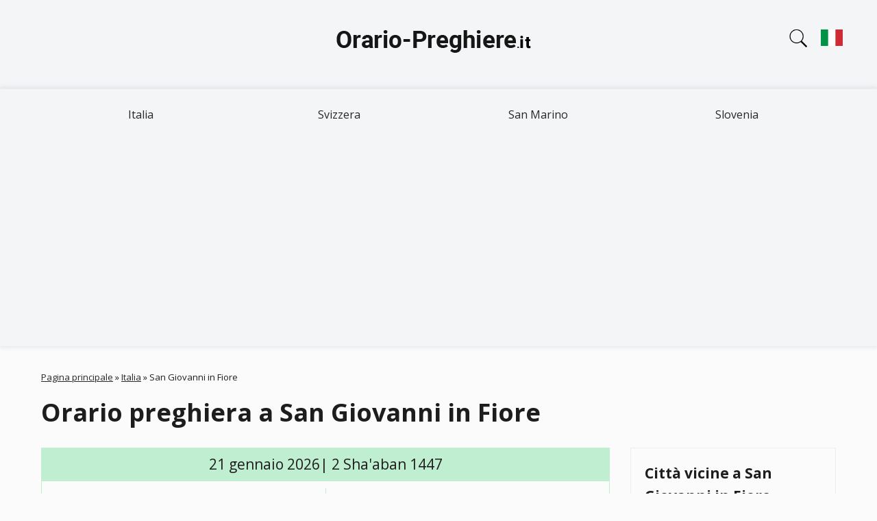

--- FILE ---
content_type: text/html; charset=UTF-8
request_url: https://orario-preghiere.it/italia/san-giovanni-fiore
body_size: 8951
content:
<!DOCTYPE html>
<html lang="it"><head><script async src="https://pagead2.googlesyndication.com/pagead/js/adsbygoogle.js?client=ca-pub-9428218397586858"
     crossorigin="anonymous"></script><meta charset="utf-8"><link rel="apple-touch-icon" sizes="180x180" href="/app/favicons/apple-touch-icon.png"><link rel="icon" type="image/png" sizes="32x32" href="/app/favicons/favicon-32x32.png"><link rel="icon" type="image/png" sizes="16x16" href="/app/favicons/favicon-16x16.png"><link rel="manifest" href="/app/favicons/site.webmanifest"><link rel="mask-icon" href="/app/favicons/safari-pinned-tab.svg" color="#5bbad5"><link rel="shortcut icon" href="/app/favicons/favicon.ico"><meta name="msapplication-TileColor" content="#2b5797"><meta name="msapplication-config" content="/app/favicons/browserconfig.xml"><meta name="theme-color" content="#ffffff"><meta name="viewport" content="width=device-width, initial-scale=1.0"><link rel="stylesheet" href="/app/css/leaflet.css"><link rel="stylesheet" href="/app/css/styles.css?v=9kuwyjua8f"><meta name="description" content="Orario preghiera a San Giovanni in Fiore (Italia) oggi, Fajr, Dohr, Assr, Maghrib e Ishaa. Ottenere l'orario di preghiera islamico a San Giovanni in Fiore.">
<meta name="keywords" content="Orario preghiera a San Giovanni in Fiore, orario di preghiera oggi a San Giovanni in Fiore, orario di preghiera San Giovanni in Fiore, orario di preghiera islamico San Giovanni in Fiore, orario di preghiera islamico San Giovanni in Fiore, orario di preghiera musulmano San Giovanni in Fiore">
<link rel="canonical" href="https://orario-preghiere.it/italia/san-giovanni-fiore">
<title>Orario preghiera a San Giovanni in Fiore (Italia)</title>
</head>
<body class="node-type-city" >
<header>
<div class="header-1">
<div class="container">
<a href="/" title="Orario delle Preghiere" rel="home" id="logo">
<img src="/app/images/logo.png" width="300" height="80" alt="Orario delle Preghiere">
</a>
<div class="search-block">
<div class="search-block-icon"></div>
<form action="#" method="POST"><input type="text" id="cities" name="cities" placeholder="Citta"><div id="cities-list"></div></form>
</div><div class="lang-block"><a href="#" class="change-lang"><img width="32" height="32" src="../app/images/it.svg"/></a></div><div class="lang-block-dropdown"><div class="lang"><img width="32" height="32" src="../app/images/de.svg"/><a href="https://die-gebetszeiten.de/" hreflang="de" class="change-lang">Gebetszeiten</a></div><div class="lang"><img width="32" height="32" src="../app/images/fr.svg"/><a href="https://heure-de-priere.com/italie/san-giovanni-fiore" hreflang="fr" class="change-lang">Heures de prières San Giovanni in Fiore</a></div><div class="lang"><img width="32" height="32" src="../app/images/it.svg"/><a href="https://orario-preghiere.it/italia/san-giovanni-fiore" hreflang="it" class="change-lang">Orario Preghiere San Giovanni in Fiore
</a></div><div class="lang"><img width="32" height="32" src="../app/images/es.svg"/><a href="https://horario-oracion.com/" hreflang="es" class="change-lang">Horarios Salat</a></div><div class="lang"><img width="32" height="32" src="../app/images/ru.svg"/><a href="https://1namaz.com/italiya/san-giovanni-fiore" hreflang="ru" class="change-lang">Время Намаза Сан-Джованни-ин-Фьоре</a></div></div></div></div>
<div class="region region-header-menu">
<div class="container">
<ul class="menu"><li class="first leaf"><a href="/italia" title="Italia">Italia</a></li>
<li class="leaf"><a href="/svizzera" title="Svizzera">Svizzera</a></li>
<li class="leaf"><a href="/san-marino" title="San Marino">San Marino</a></li>
<li class="last leaf"><a href="/slovenia" title="Slovenia">Slovenia</a></li>
</ul>
</div>
</div></header>
<div class="section-content"><div class="container"><div class="section-block">
  <div class="breadcrumb">
  <span class="inline odd first"><a href="/">Pagina principale</a></span> <span class="delimiter">»</span> <span class="inline even"><a href="https://orario-preghiere.it/italia">Italia</a></span> <span class="delimiter">»</span> <span class="inline odd last">San Giovanni in Fiore</span></div>
  <h1>Orario preghiera a San Giovanni in Fiore</h1>
    <div class="region-content">
    <div class="node-city" >

<div class="content">
<div class="namaz-block-title">21 gennaio 2026| 2 Sha'aban 1447</div>
<div class="namaz-time">
  <div class="namaz-time__item">
    <div class="namaz-time-title"><h3>Fajr</h3></div>
    <div class="namaz-time-body"  data-method-0="05:45" data-method-1="05:35" data-method-2="05:51" data-method-3="05:35" data-method-4="05:32" data-method-5="05:27" data-method-7="05:36" data-method-8="05:35" data-method-9="05:35" data-method-10="05:24" data-method-11="05:45" data-method-12="05:35" data-method-13="06:07" data-method-21="05:51" data-method-22="05:35" data-method-14="05:24" data-method-15="05:24" data-method-19="05:30" data-method-23="05:51" data-method-24="05:27" data-method-20="05:24">05:35</div>
  </div>
  <div class="namaz-time__item">
    <div class="namaz-time-title"><p>Alba</p></div>
    <div class="namaz-time-body">07:08</div>
  </div>
  <div class="namaz-time__item">
    <div class="namaz-time-title"><h3>Dohr</h3></div>
    <div class="namaz-time-body"  data-method-0="12:04" data-method-1="12:04" data-method-2="12:04" data-method-3="12:04" data-method-4="12:04" data-method-5="12:04" data-method-7="12:04" data-method-8="12:04" data-method-9="12:04" data-method-10="12:04" data-method-11="12:04" data-method-12="12:04" data-method-13="12:04" data-method-21="12:04" data-method-22="12:04" data-method-14="12:04" data-method-15="12:04" data-method-19="12:04" data-method-23="12:04" data-method-24="12:04" data-method-20="12:04">12:04</div>
  </div>
   <div class="namaz-time__item b-bottom-none">
          <div class="namaz-time-title"><h3>Assr&nbsp;(Hanafi)</h3></div>
          <div class="namaz-time-body"  data-method-0="15:21" data-method-1="15:21" data-method-2="15:21" data-method-3="15:21" data-method-4="15:21" data-method-5="15:21" data-method-7="15:21" data-method-8="15:21" data-method-9="15:21" data-method-10="15:21" data-method-11="15:21" data-method-12="15:21" data-method-13="15:21" data-method-21="15:21" data-method-22="15:21" data-method-14="15:21" data-method-15="15:21" data-method-19="15:21" data-method-23="15:21" data-method-24="15:21" data-method-20="15:21">15:21</div>
   </div>
   <div class="namaz-time__item">
          <div class="namaz-time-title"><h3>Assr&nbsp;(Shafii)</h3></div>
          <div class="namaz-time-body"  data-method-0="14:41" data-method-1="14:41" data-method-2="14:41" data-method-3="14:41" data-method-4="14:41" data-method-5="14:41" data-method-7="14:41" data-method-8="14:41" data-method-9="14:41" data-method-10="14:41" data-method-11="14:41" data-method-12="14:41" data-method-13="14:41" data-method-21="14:41" data-method-22="14:41" data-method-14="14:41" data-method-15="14:41" data-method-19="14:41" data-method-23="14:41" data-method-24="14:41" data-method-20="14:41">14:41</div>
   </div>
  <div class="namaz-time__item">
    <div class="namaz-time-title"><h3>Maghrib</h3></div>
    <div class="namaz-time-body"  data-method-0="17:01" data-method-1="17:01" data-method-2="17:01" data-method-3="17:01" data-method-4="17:01" data-method-5="17:01" data-method-7="17:01" data-method-8="17:01" data-method-9="17:01" data-method-10="17:01" data-method-11="17:01" data-method-12="17:01" data-method-13="17:01" data-method-21="17:01" data-method-22="17:01" data-method-14="17:01" data-method-15="17:01" data-method-19="17:01" data-method-23="17:01" data-method-24="17:01" data-method-20="17:01">17:01</div>
  </div>
  <div class="namaz-time__item">
    <div class="namaz-time-title"><h3>Ishaa</h3></div>
    <div class="namaz-time-body"  data-method-0="18:13" data-method-1="18:34" data-method-2="18:19" data-method-3="18:29" data-method-4="18:31" data-method-5="18:32" data-method-7="18:13" data-method-8="18:29" data-method-9="18:29" data-method-10="18:34" data-method-11="18:19" data-method-12="18:34" data-method-13="18:03" data-method-21="18:19" data-method-22="18:34" data-method-14="18:34" data-method-15="18:34" data-method-19="18:34" data-method-23="18:19" data-method-24="18:31" data-method-20="18:34">18:29</div>
  </div>
</div>
  <div class="current-time">

<p>Ora corrente a Roma: 
    <span id="span-time" class="span-time" 
        data-year="2026" 
        data-month="01" 
        data-day="21" 
        data-hours="22" 
        data-minutes="09" 
        data-seconds="44">
        22:09:44    </span>
</p>
  </div>
<table class="table-1">
<tbody>
<tr><td>Mezzanotte</td><td>23:18</td></tr>
<tr><td>Ultimo terzo della notte</td><td>01:24</td></tr>
</tbody>
</table>
      <div class="method-select">
        <p>Metodo di calcolo:</p>
        <select id="change-method">
          <option value="0" >Ithna Ashari | Fajr angle – 16°, Isha angle – 14°</option><option value="1" >University of Islamic Sciences, Karachi | Fajr angle – 18°, Isha angle – 18°</option><option value="2" >Islamic Society of North America (ISNA) | Fajr angle – 15°, Isha angle – 15°</option><option value="3" selected>Muslim World League (MWL) | Fajr angle – 18°, Isha angle – 17°</option><option value="4" >Umm al-Qura, Makkah | Fajr angle – 18.5°, Isha angle – 90 minutes</option><option value="5" >Egyptian General Authority of Survey | Fajr angle – 19.5°, Isha angle – 17.5°</option><option value="7" >Institute of Geophysics, University of Tehran | Fajr angle – 17.7°, Isha angle – 14°</option><option value="8" >Algerian Ministry of Religious Affairs and Wakfs | Fajr angle – 18°, Isha angle – 17°</option><option value="9" >Diyanet İşleri Başkanlığı, Turkey | Fajr angle – 18°, Isha angle – 17°</option><option value="10" >Majlis Ugama Islam Singapura | Fajr angle – 20°, Isha angle – 18°</option><option value="11" >Spiritual Administration of Muslims of Russia | Fajr angle – 16°, Isha angle – 15°</option><option value="12" >Tunisian Ministry of Religious Affairs | Fajr angle – 18°, Isha angle – 18°</option><option value="13" >Union des Organisations Islamiques de France | Fajr angle – 12°, Isha angle – 12°</option><option value="21" >France - Angle 15° | Fajr angle – 15°, Isha angle – 18°</option><option value="22" >France - Angle 18° | Fajr angle – 15°, Isha angle – 18°</option><option value="14" >JAKIM (Jabatan Kemajuan Islam Malaysia) | Fajr angle – 20°, Isha angle – 18°</option><option value="15" >Sihat/Kemenag | Fajr angle – 20°, Isha angle – 18°</option><option value="19" >Morocco | Fajr angle – 19°, Isha angle – 18°</option><option value="23" >Federation of Islamic Associations in Basque Country | Fajr angle – 15°, Isha angle – 15°</option><option value="24" >UAE General Authority of Islamic Affairs And Endowments | Fajr angle – 19.5°, Isha – 90 min</option><option value="20" >Egyptian General Authority (Bis) | Fajr angle – 20°, Isha angle – 18°</option>        </select>
      </div>

 <div class="month">

        <h2>Gennaio 2026</h2>

        <div class="table-wrapper">
        <table>
          <thead>
          <tr><th>#</th><th>Fajr</th><th>Alba</th><th>Dohr</th><th>Assr (Hanafi)</th><th>Assr (Shafii)</th><th>Maghrib</th><th>Ishaa</th></tr>
          </thead>
          <tbody>
                   <tr >
             <td>1</td>
             <td  data-method-0="05:47" data-method-1="05:37" data-method-2="05:53" data-method-3="05:37" data-method-4="05:34" data-method-5="05:29" data-method-7="05:38" data-method-8="05:37" data-method-9="05:37" data-method-10="05:26" data-method-11="05:47" data-method-12="05:37" data-method-13="06:09" data-method-21="05:53" data-method-22="05:37" data-method-14="05:26" data-method-15="05:26" data-method-19="05:31" data-method-23="05:53" data-method-24="05:29" data-method-20="05:26">05:37</td>
             <td>07:13</td>
             <td  data-method-0="11:57" data-method-1="11:57" data-method-2="11:57" data-method-3="11:57" data-method-4="11:57" data-method-5="11:57" data-method-7="11:57" data-method-8="11:57" data-method-9="11:57" data-method-10="11:57" data-method-11="11:57" data-method-12="11:57" data-method-13="11:57" data-method-21="11:57" data-method-22="11:57" data-method-14="11:57" data-method-15="11:57" data-method-19="11:57" data-method-23="11:57" data-method-24="11:57" data-method-20="11:57">11:57</td>
             <td  data-method-0="15:01" data-method-1="15:01" data-method-2="15:01" data-method-3="15:01" data-method-4="15:01" data-method-5="15:01" data-method-7="15:01" data-method-8="15:01" data-method-9="15:01" data-method-10="15:01" data-method-11="15:01" data-method-12="15:01" data-method-13="15:01" data-method-21="15:01" data-method-22="15:01" data-method-14="15:01" data-method-15="15:01" data-method-19="15:01" data-method-23="15:01" data-method-24="15:01" data-method-20="15:01">15:01</td>
             <td  data-method-0="14:23" data-method-1="14:23" data-method-2="14:23" data-method-3="14:23" data-method-4="14:23" data-method-5="14:23" data-method-7="14:23" data-method-8="14:23" data-method-9="14:23" data-method-10="14:23" data-method-11="14:23" data-method-12="14:23" data-method-13="14:23" data-method-21="14:23" data-method-22="14:23" data-method-14="14:23" data-method-15="14:23" data-method-19="14:23" data-method-23="14:23" data-method-24="14:23" data-method-20="14:23">14:23</td>
             <td  data-method-0="16:59" data-method-1="16:41" data-method-2="16:41" data-method-3="16:41" data-method-4="16:41" data-method-5="16:41" data-method-7="17:02" data-method-8="16:41" data-method-9="16:41" data-method-10="16:41" data-method-11="16:41" data-method-12="16:41" data-method-13="16:41" data-method-21="16:41" data-method-22="16:41" data-method-14="16:41" data-method-15="16:41" data-method-19="16:41" data-method-23="16:41" data-method-24="16:41" data-method-20="16:41">16:41</td>
             <td  data-method-0="17:55" data-method-1="18:17" data-method-2="18:01" data-method-3="18:12" data-method-4="18:11" data-method-5="18:14" data-method-7="17:55" data-method-8="18:12" data-method-9="18:12" data-method-10="18:17" data-method-11="18:01" data-method-12="18:17" data-method-13="17:44" data-method-21="18:01" data-method-22="18:17" data-method-14="18:17" data-method-15="18:17" data-method-19="18:17" data-method-23="18:01" data-method-24="18:11" data-method-20="18:17">18:12</td>
           </tr>
                 <tr >
             <td>2</td>
             <td  data-method-0="05:48" data-method-1="05:37" data-method-2="05:53" data-method-3="05:37" data-method-4="05:34" data-method-5="05:29" data-method-7="05:39" data-method-8="05:37" data-method-9="05:37" data-method-10="05:26" data-method-11="05:48" data-method-12="05:37" data-method-13="06:09" data-method-21="05:53" data-method-22="05:37" data-method-14="05:26" data-method-15="05:26" data-method-19="05:32" data-method-23="05:53" data-method-24="05:29" data-method-20="05:26">05:37</td>
             <td>07:13</td>
             <td  data-method-0="11:57" data-method-1="11:57" data-method-2="11:57" data-method-3="11:57" data-method-4="11:57" data-method-5="11:57" data-method-7="11:57" data-method-8="11:57" data-method-9="11:57" data-method-10="11:57" data-method-11="11:57" data-method-12="11:57" data-method-13="11:57" data-method-21="11:57" data-method-22="11:57" data-method-14="11:57" data-method-15="11:57" data-method-19="11:57" data-method-23="11:57" data-method-24="11:57" data-method-20="11:57">11:57</td>
             <td  data-method-0="15:01" data-method-1="15:01" data-method-2="15:01" data-method-3="15:01" data-method-4="15:01" data-method-5="15:01" data-method-7="15:01" data-method-8="15:01" data-method-9="15:01" data-method-10="15:01" data-method-11="15:01" data-method-12="15:01" data-method-13="15:01" data-method-21="15:01" data-method-22="15:01" data-method-14="15:01" data-method-15="15:01" data-method-19="15:01" data-method-23="15:01" data-method-24="15:01" data-method-20="15:01">15:01</td>
             <td  data-method-0="14:24" data-method-1="14:24" data-method-2="14:24" data-method-3="14:24" data-method-4="14:24" data-method-5="14:24" data-method-7="14:24" data-method-8="14:24" data-method-9="14:24" data-method-10="14:24" data-method-11="14:24" data-method-12="14:24" data-method-13="14:24" data-method-21="14:24" data-method-22="14:24" data-method-14="14:24" data-method-15="14:24" data-method-19="14:24" data-method-23="14:24" data-method-24="14:24" data-method-20="14:24">14:24</td>
             <td  data-method-0="17:00" data-method-1="16:42" data-method-2="16:42" data-method-3="16:42" data-method-4="16:42" data-method-5="16:42" data-method-7="17:03" data-method-8="16:42" data-method-9="16:42" data-method-10="16:42" data-method-11="16:42" data-method-12="16:42" data-method-13="16:42" data-method-21="16:42" data-method-22="16:42" data-method-14="16:42" data-method-15="16:42" data-method-19="16:42" data-method-23="16:42" data-method-24="16:42" data-method-20="16:42">16:42</td>
             <td  data-method-0="17:56" data-method-1="18:18" data-method-2="18:01" data-method-3="18:12" data-method-4="18:12" data-method-5="18:15" data-method-7="17:56" data-method-8="18:12" data-method-9="18:12" data-method-10="18:18" data-method-11="18:01" data-method-12="18:18" data-method-13="17:45" data-method-21="18:01" data-method-22="18:18" data-method-14="18:18" data-method-15="18:18" data-method-19="18:18" data-method-23="18:01" data-method-24="18:12" data-method-20="18:18">18:12</td>
           </tr>
                 <tr >
             <td>3</td>
             <td  data-method-0="05:48" data-method-1="05:37" data-method-2="05:53" data-method-3="05:37" data-method-4="05:34" data-method-5="05:29" data-method-7="05:39" data-method-8="05:37" data-method-9="05:37" data-method-10="05:26" data-method-11="05:48" data-method-12="05:37" data-method-13="06:10" data-method-21="05:53" data-method-22="05:37" data-method-14="05:26" data-method-15="05:26" data-method-19="05:32" data-method-23="05:53" data-method-24="05:29" data-method-20="05:26">05:37</td>
             <td>07:13</td>
             <td  data-method-0="11:58" data-method-1="11:58" data-method-2="11:58" data-method-3="11:58" data-method-4="11:58" data-method-5="11:58" data-method-7="11:58" data-method-8="11:58" data-method-9="11:58" data-method-10="11:58" data-method-11="11:58" data-method-12="11:58" data-method-13="11:58" data-method-21="11:58" data-method-22="11:58" data-method-14="11:58" data-method-15="11:58" data-method-19="11:58" data-method-23="11:58" data-method-24="11:58" data-method-20="11:58">11:58</td>
             <td  data-method-0="15:02" data-method-1="15:02" data-method-2="15:02" data-method-3="15:02" data-method-4="15:02" data-method-5="15:02" data-method-7="15:02" data-method-8="15:02" data-method-9="15:02" data-method-10="15:02" data-method-11="15:02" data-method-12="15:02" data-method-13="15:02" data-method-21="15:02" data-method-22="15:02" data-method-14="15:02" data-method-15="15:02" data-method-19="15:02" data-method-23="15:02" data-method-24="15:02" data-method-20="15:02">15:02</td>
             <td  data-method-0="14:24" data-method-1="14:24" data-method-2="14:24" data-method-3="14:24" data-method-4="14:24" data-method-5="14:24" data-method-7="14:24" data-method-8="14:24" data-method-9="14:24" data-method-10="14:24" data-method-11="14:24" data-method-12="14:24" data-method-13="14:24" data-method-21="14:24" data-method-22="14:24" data-method-14="14:24" data-method-15="14:24" data-method-19="14:24" data-method-23="14:24" data-method-24="14:24" data-method-20="14:24">14:24</td>
             <td  data-method-0="17:01" data-method-1="16:42" data-method-2="16:42" data-method-3="16:42" data-method-4="16:42" data-method-5="16:42" data-method-7="17:04" data-method-8="16:42" data-method-9="16:42" data-method-10="16:42" data-method-11="16:42" data-method-12="16:42" data-method-13="16:42" data-method-21="16:42" data-method-22="16:42" data-method-14="16:42" data-method-15="16:42" data-method-19="16:42" data-method-23="16:42" data-method-24="16:42" data-method-20="16:42">16:42</td>
             <td  data-method-0="17:57" data-method-1="18:18" data-method-2="18:02" data-method-3="18:13" data-method-4="18:12" data-method-5="18:16" data-method-7="17:57" data-method-8="18:13" data-method-9="18:13" data-method-10="18:18" data-method-11="18:02" data-method-12="18:18" data-method-13="17:46" data-method-21="18:02" data-method-22="18:18" data-method-14="18:18" data-method-15="18:18" data-method-19="18:18" data-method-23="18:02" data-method-24="18:12" data-method-20="18:18">18:13</td>
           </tr>
                 <tr >
             <td>4</td>
             <td  data-method-0="05:48" data-method-1="05:37" data-method-2="05:53" data-method-3="05:37" data-method-4="05:35" data-method-5="05:29" data-method-7="05:39" data-method-8="05:37" data-method-9="05:37" data-method-10="05:27" data-method-11="05:48" data-method-12="05:37" data-method-13="06:10" data-method-21="05:53" data-method-22="05:37" data-method-14="05:27" data-method-15="05:27" data-method-19="05:32" data-method-23="05:53" data-method-24="05:29" data-method-20="05:27">05:37</td>
             <td>07:13</td>
             <td  data-method-0="11:58" data-method-1="11:58" data-method-2="11:58" data-method-3="11:58" data-method-4="11:58" data-method-5="11:58" data-method-7="11:58" data-method-8="11:58" data-method-9="11:58" data-method-10="11:58" data-method-11="11:58" data-method-12="11:58" data-method-13="11:58" data-method-21="11:58" data-method-22="11:58" data-method-14="11:58" data-method-15="11:58" data-method-19="11:58" data-method-23="11:58" data-method-24="11:58" data-method-20="11:58">11:58</td>
             <td  data-method-0="15:03" data-method-1="15:03" data-method-2="15:03" data-method-3="15:03" data-method-4="15:03" data-method-5="15:03" data-method-7="15:03" data-method-8="15:03" data-method-9="15:03" data-method-10="15:03" data-method-11="15:03" data-method-12="15:03" data-method-13="15:03" data-method-21="15:03" data-method-22="15:03" data-method-14="15:03" data-method-15="15:03" data-method-19="15:03" data-method-23="15:03" data-method-24="15:03" data-method-20="15:03">15:03</td>
             <td  data-method-0="14:25" data-method-1="14:25" data-method-2="14:25" data-method-3="14:25" data-method-4="14:25" data-method-5="14:25" data-method-7="14:25" data-method-8="14:25" data-method-9="14:25" data-method-10="14:25" data-method-11="14:25" data-method-12="14:25" data-method-13="14:25" data-method-21="14:25" data-method-22="14:25" data-method-14="14:25" data-method-15="14:25" data-method-19="14:25" data-method-23="14:25" data-method-24="14:25" data-method-20="14:25">14:25</td>
             <td  data-method-0="17:02" data-method-1="16:43" data-method-2="16:43" data-method-3="16:43" data-method-4="16:43" data-method-5="16:43" data-method-7="17:05" data-method-8="16:43" data-method-9="16:43" data-method-10="16:43" data-method-11="16:43" data-method-12="16:43" data-method-13="16:43" data-method-21="16:43" data-method-22="16:43" data-method-14="16:43" data-method-15="16:43" data-method-19="16:43" data-method-23="16:43" data-method-24="16:43" data-method-20="16:43">16:43</td>
             <td  data-method-0="17:58" data-method-1="18:19" data-method-2="18:03" data-method-3="18:14" data-method-4="18:13" data-method-5="18:16" data-method-7="17:58" data-method-8="18:14" data-method-9="18:14" data-method-10="18:19" data-method-11="18:03" data-method-12="18:19" data-method-13="17:47" data-method-21="18:03" data-method-22="18:19" data-method-14="18:19" data-method-15="18:19" data-method-19="18:19" data-method-23="18:03" data-method-24="18:13" data-method-20="18:19">18:14</td>
           </tr>
                 <tr >
             <td>5</td>
             <td  data-method-0="05:48" data-method-1="05:37" data-method-2="05:53" data-method-3="05:37" data-method-4="05:35" data-method-5="05:29" data-method-7="05:39" data-method-8="05:37" data-method-9="05:37" data-method-10="05:27" data-method-11="05:48" data-method-12="05:37" data-method-13="06:10" data-method-21="05:53" data-method-22="05:37" data-method-14="05:27" data-method-15="05:27" data-method-19="05:32" data-method-23="05:53" data-method-24="05:29" data-method-20="05:27">05:37</td>
             <td>07:13</td>
             <td  data-method-0="11:59" data-method-1="11:59" data-method-2="11:59" data-method-3="11:59" data-method-4="11:59" data-method-5="11:59" data-method-7="11:59" data-method-8="11:59" data-method-9="11:59" data-method-10="11:59" data-method-11="11:59" data-method-12="11:59" data-method-13="11:59" data-method-21="11:59" data-method-22="11:59" data-method-14="11:59" data-method-15="11:59" data-method-19="11:59" data-method-23="11:59" data-method-24="11:59" data-method-20="11:59">11:59</td>
             <td  data-method-0="15:04" data-method-1="15:04" data-method-2="15:04" data-method-3="15:04" data-method-4="15:04" data-method-5="15:04" data-method-7="15:04" data-method-8="15:04" data-method-9="15:04" data-method-10="15:04" data-method-11="15:04" data-method-12="15:04" data-method-13="15:04" data-method-21="15:04" data-method-22="15:04" data-method-14="15:04" data-method-15="15:04" data-method-19="15:04" data-method-23="15:04" data-method-24="15:04" data-method-20="15:04">15:04</td>
             <td  data-method-0="14:26" data-method-1="14:26" data-method-2="14:26" data-method-3="14:26" data-method-4="14:26" data-method-5="14:26" data-method-7="14:26" data-method-8="14:26" data-method-9="14:26" data-method-10="14:26" data-method-11="14:26" data-method-12="14:26" data-method-13="14:26" data-method-21="14:26" data-method-22="14:26" data-method-14="14:26" data-method-15="14:26" data-method-19="14:26" data-method-23="14:26" data-method-24="14:26" data-method-20="14:26">14:26</td>
             <td  data-method-0="17:03" data-method-1="16:44" data-method-2="16:44" data-method-3="16:44" data-method-4="16:44" data-method-5="16:44" data-method-7="17:06" data-method-8="16:44" data-method-9="16:44" data-method-10="16:44" data-method-11="16:44" data-method-12="16:44" data-method-13="16:44" data-method-21="16:44" data-method-22="16:44" data-method-14="16:44" data-method-15="16:44" data-method-19="16:44" data-method-23="16:44" data-method-24="16:44" data-method-20="16:44">16:44</td>
             <td  data-method-0="17:58" data-method-1="18:20" data-method-2="18:04" data-method-3="18:15" data-method-4="18:14" data-method-5="18:17" data-method-7="17:58" data-method-8="18:15" data-method-9="18:15" data-method-10="18:20" data-method-11="18:04" data-method-12="18:20" data-method-13="17:48" data-method-21="18:04" data-method-22="18:20" data-method-14="18:20" data-method-15="18:20" data-method-19="18:20" data-method-23="18:04" data-method-24="18:14" data-method-20="18:20">18:15</td>
           </tr>
                 <tr >
             <td>6</td>
             <td  data-method-0="05:48" data-method-1="05:37" data-method-2="05:54" data-method-3="05:37" data-method-4="05:35" data-method-5="05:29" data-method-7="05:39" data-method-8="05:37" data-method-9="05:37" data-method-10="05:27" data-method-11="05:48" data-method-12="05:37" data-method-13="06:10" data-method-21="05:54" data-method-22="05:37" data-method-14="05:27" data-method-15="05:27" data-method-19="05:32" data-method-23="05:54" data-method-24="05:29" data-method-20="05:27">05:37</td>
             <td>07:13</td>
             <td  data-method-0="11:59" data-method-1="11:59" data-method-2="11:59" data-method-3="11:59" data-method-4="11:59" data-method-5="11:59" data-method-7="11:59" data-method-8="11:59" data-method-9="11:59" data-method-10="11:59" data-method-11="11:59" data-method-12="11:59" data-method-13="11:59" data-method-21="11:59" data-method-22="11:59" data-method-14="11:59" data-method-15="11:59" data-method-19="11:59" data-method-23="11:59" data-method-24="11:59" data-method-20="11:59">11:59</td>
             <td  data-method-0="15:05" data-method-1="15:05" data-method-2="15:05" data-method-3="15:05" data-method-4="15:05" data-method-5="15:05" data-method-7="15:05" data-method-8="15:05" data-method-9="15:05" data-method-10="15:05" data-method-11="15:05" data-method-12="15:05" data-method-13="15:05" data-method-21="15:05" data-method-22="15:05" data-method-14="15:05" data-method-15="15:05" data-method-19="15:05" data-method-23="15:05" data-method-24="15:05" data-method-20="15:05">15:05</td>
             <td  data-method-0="14:27" data-method-1="14:27" data-method-2="14:27" data-method-3="14:27" data-method-4="14:27" data-method-5="14:27" data-method-7="14:27" data-method-8="14:27" data-method-9="14:27" data-method-10="14:27" data-method-11="14:27" data-method-12="14:27" data-method-13="14:27" data-method-21="14:27" data-method-22="14:27" data-method-14="14:27" data-method-15="14:27" data-method-19="14:27" data-method-23="14:27" data-method-24="14:27" data-method-20="14:27">14:27</td>
             <td  data-method-0="17:04" data-method-1="16:45" data-method-2="16:45" data-method-3="16:45" data-method-4="16:45" data-method-5="16:45" data-method-7="17:06" data-method-8="16:45" data-method-9="16:45" data-method-10="16:45" data-method-11="16:45" data-method-12="16:45" data-method-13="16:45" data-method-21="16:45" data-method-22="16:45" data-method-14="16:45" data-method-15="16:45" data-method-19="16:45" data-method-23="16:45" data-method-24="16:45" data-method-20="16:45">16:45</td>
             <td  data-method-0="17:59" data-method-1="18:21" data-method-2="18:05" data-method-3="18:15" data-method-4="18:15" data-method-5="18:18" data-method-7="17:59" data-method-8="18:15" data-method-9="18:15" data-method-10="18:21" data-method-11="18:05" data-method-12="18:21" data-method-13="17:48" data-method-21="18:05" data-method-22="18:21" data-method-14="18:21" data-method-15="18:21" data-method-19="18:21" data-method-23="18:05" data-method-24="18:15" data-method-20="18:21">18:15</td>
           </tr>
                 <tr >
             <td>7</td>
             <td  data-method-0="05:48" data-method-1="05:37" data-method-2="05:54" data-method-3="05:37" data-method-4="05:35" data-method-5="05:30" data-method-7="05:39" data-method-8="05:37" data-method-9="05:37" data-method-10="05:27" data-method-11="05:48" data-method-12="05:37" data-method-13="06:10" data-method-21="05:54" data-method-22="05:37" data-method-14="05:27" data-method-15="05:27" data-method-19="05:32" data-method-23="05:54" data-method-24="05:30" data-method-20="05:27">05:37</td>
             <td>07:13</td>
             <td  data-method-0="11:59" data-method-1="11:59" data-method-2="11:59" data-method-3="11:59" data-method-4="11:59" data-method-5="11:59" data-method-7="11:59" data-method-8="11:59" data-method-9="11:59" data-method-10="11:59" data-method-11="11:59" data-method-12="11:59" data-method-13="11:59" data-method-21="11:59" data-method-22="11:59" data-method-14="11:59" data-method-15="11:59" data-method-19="11:59" data-method-23="11:59" data-method-24="11:59" data-method-20="11:59">11:59</td>
             <td  data-method-0="15:06" data-method-1="15:06" data-method-2="15:06" data-method-3="15:06" data-method-4="15:06" data-method-5="15:06" data-method-7="15:06" data-method-8="15:06" data-method-9="15:06" data-method-10="15:06" data-method-11="15:06" data-method-12="15:06" data-method-13="15:06" data-method-21="15:06" data-method-22="15:06" data-method-14="15:06" data-method-15="15:06" data-method-19="15:06" data-method-23="15:06" data-method-24="15:06" data-method-20="15:06">15:06</td>
             <td  data-method-0="14:28" data-method-1="14:28" data-method-2="14:28" data-method-3="14:28" data-method-4="14:28" data-method-5="14:28" data-method-7="14:28" data-method-8="14:28" data-method-9="14:28" data-method-10="14:28" data-method-11="14:28" data-method-12="14:28" data-method-13="14:28" data-method-21="14:28" data-method-22="14:28" data-method-14="14:28" data-method-15="14:28" data-method-19="14:28" data-method-23="14:28" data-method-24="14:28" data-method-20="14:28">14:28</td>
             <td  data-method-0="17:05" data-method-1="16:46" data-method-2="16:46" data-method-3="16:46" data-method-4="16:46" data-method-5="16:46" data-method-7="17:07" data-method-8="16:46" data-method-9="16:46" data-method-10="16:46" data-method-11="16:46" data-method-12="16:46" data-method-13="16:46" data-method-21="16:46" data-method-22="16:46" data-method-14="16:46" data-method-15="16:46" data-method-19="16:46" data-method-23="16:46" data-method-24="16:46" data-method-20="16:46">16:46</td>
             <td  data-method-0="18:00" data-method-1="18:22" data-method-2="18:06" data-method-3="18:16" data-method-4="18:16" data-method-5="18:19" data-method-7="18:00" data-method-8="18:16" data-method-9="18:16" data-method-10="18:22" data-method-11="18:06" data-method-12="18:22" data-method-13="17:49" data-method-21="18:06" data-method-22="18:22" data-method-14="18:22" data-method-15="18:22" data-method-19="18:22" data-method-23="18:06" data-method-24="18:16" data-method-20="18:22">18:16</td>
           </tr>
                 <tr >
             <td>8</td>
             <td  data-method-0="05:48" data-method-1="05:38" data-method-2="05:54" data-method-3="05:38" data-method-4="05:35" data-method-5="05:30" data-method-7="05:39" data-method-8="05:38" data-method-9="05:38" data-method-10="05:27" data-method-11="05:48" data-method-12="05:38" data-method-13="06:10" data-method-21="05:54" data-method-22="05:38" data-method-14="05:27" data-method-15="05:27" data-method-19="05:32" data-method-23="05:54" data-method-24="05:30" data-method-20="05:27">05:38</td>
             <td>07:13</td>
             <td  data-method-0="12:00" data-method-1="12:00" data-method-2="12:00" data-method-3="12:00" data-method-4="12:00" data-method-5="12:00" data-method-7="12:00" data-method-8="12:00" data-method-9="12:00" data-method-10="12:00" data-method-11="12:00" data-method-12="12:00" data-method-13="12:00" data-method-21="12:00" data-method-22="12:00" data-method-14="12:00" data-method-15="12:00" data-method-19="12:00" data-method-23="12:00" data-method-24="12:00" data-method-20="12:00">12:00</td>
             <td  data-method-0="15:07" data-method-1="15:07" data-method-2="15:07" data-method-3="15:07" data-method-4="15:07" data-method-5="15:07" data-method-7="15:07" data-method-8="15:07" data-method-9="15:07" data-method-10="15:07" data-method-11="15:07" data-method-12="15:07" data-method-13="15:07" data-method-21="15:07" data-method-22="15:07" data-method-14="15:07" data-method-15="15:07" data-method-19="15:07" data-method-23="15:07" data-method-24="15:07" data-method-20="15:07">15:07</td>
             <td  data-method-0="14:29" data-method-1="14:29" data-method-2="14:29" data-method-3="14:29" data-method-4="14:29" data-method-5="14:29" data-method-7="14:29" data-method-8="14:29" data-method-9="14:29" data-method-10="14:29" data-method-11="14:29" data-method-12="14:29" data-method-13="14:29" data-method-21="14:29" data-method-22="14:29" data-method-14="14:29" data-method-15="14:29" data-method-19="14:29" data-method-23="14:29" data-method-24="14:29" data-method-20="14:29">14:29</td>
             <td  data-method-0="17:05" data-method-1="16:47" data-method-2="16:47" data-method-3="16:47" data-method-4="16:47" data-method-5="16:47" data-method-7="17:08" data-method-8="16:47" data-method-9="16:47" data-method-10="16:47" data-method-11="16:47" data-method-12="16:47" data-method-13="16:47" data-method-21="16:47" data-method-22="16:47" data-method-14="16:47" data-method-15="16:47" data-method-19="16:47" data-method-23="16:47" data-method-24="16:47" data-method-20="16:47">16:47</td>
             <td  data-method-0="18:01" data-method-1="18:22" data-method-2="18:06" data-method-3="18:17" data-method-4="18:17" data-method-5="18:20" data-method-7="18:01" data-method-8="18:17" data-method-9="18:17" data-method-10="18:22" data-method-11="18:06" data-method-12="18:22" data-method-13="17:50" data-method-21="18:06" data-method-22="18:22" data-method-14="18:22" data-method-15="18:22" data-method-19="18:22" data-method-23="18:06" data-method-24="18:17" data-method-20="18:22">18:17</td>
           </tr>
                 <tr >
             <td>9</td>
             <td  data-method-0="05:48" data-method-1="05:38" data-method-2="05:54" data-method-3="05:38" data-method-4="05:35" data-method-5="05:30" data-method-7="05:39" data-method-8="05:38" data-method-9="05:38" data-method-10="05:27" data-method-11="05:48" data-method-12="05:38" data-method-13="06:10" data-method-21="05:54" data-method-22="05:38" data-method-14="05:27" data-method-15="05:27" data-method-19="05:32" data-method-23="05:54" data-method-24="05:30" data-method-20="05:27">05:38</td>
             <td>07:13</td>
             <td  data-method-0="12:00" data-method-1="12:00" data-method-2="12:00" data-method-3="12:00" data-method-4="12:00" data-method-5="12:00" data-method-7="12:00" data-method-8="12:00" data-method-9="12:00" data-method-10="12:00" data-method-11="12:00" data-method-12="12:00" data-method-13="12:00" data-method-21="12:00" data-method-22="12:00" data-method-14="12:00" data-method-15="12:00" data-method-19="12:00" data-method-23="12:00" data-method-24="12:00" data-method-20="12:00">12:00</td>
             <td  data-method-0="15:08" data-method-1="15:08" data-method-2="15:08" data-method-3="15:08" data-method-4="15:08" data-method-5="15:08" data-method-7="15:08" data-method-8="15:08" data-method-9="15:08" data-method-10="15:08" data-method-11="15:08" data-method-12="15:08" data-method-13="15:08" data-method-21="15:08" data-method-22="15:08" data-method-14="15:08" data-method-15="15:08" data-method-19="15:08" data-method-23="15:08" data-method-24="15:08" data-method-20="15:08">15:08</td>
             <td  data-method-0="14:29" data-method-1="14:29" data-method-2="14:29" data-method-3="14:29" data-method-4="14:29" data-method-5="14:29" data-method-7="14:29" data-method-8="14:29" data-method-9="14:29" data-method-10="14:29" data-method-11="14:29" data-method-12="14:29" data-method-13="14:29" data-method-21="14:29" data-method-22="14:29" data-method-14="14:29" data-method-15="14:29" data-method-19="14:29" data-method-23="14:29" data-method-24="14:29" data-method-20="14:29">14:29</td>
             <td  data-method-0="17:06" data-method-1="16:48" data-method-2="16:48" data-method-3="16:48" data-method-4="16:48" data-method-5="16:48" data-method-7="17:09" data-method-8="16:48" data-method-9="16:48" data-method-10="16:48" data-method-11="16:48" data-method-12="16:48" data-method-13="16:48" data-method-21="16:48" data-method-22="16:48" data-method-14="16:48" data-method-15="16:48" data-method-19="16:48" data-method-23="16:48" data-method-24="16:48" data-method-20="16:48">16:48</td>
             <td  data-method-0="18:02" data-method-1="18:23" data-method-2="18:07" data-method-3="18:18" data-method-4="18:18" data-method-5="18:21" data-method-7="18:02" data-method-8="18:18" data-method-9="18:18" data-method-10="18:23" data-method-11="18:07" data-method-12="18:23" data-method-13="17:51" data-method-21="18:07" data-method-22="18:23" data-method-14="18:23" data-method-15="18:23" data-method-19="18:23" data-method-23="18:07" data-method-24="18:18" data-method-20="18:23">18:18</td>
           </tr>
                 <tr >
             <td>10</td>
             <td  data-method-0="05:48" data-method-1="05:37" data-method-2="05:54" data-method-3="05:37" data-method-4="05:35" data-method-5="05:29" data-method-7="05:39" data-method-8="05:37" data-method-9="05:37" data-method-10="05:27" data-method-11="05:48" data-method-12="05:37" data-method-13="06:10" data-method-21="05:54" data-method-22="05:37" data-method-14="05:27" data-method-15="05:27" data-method-19="05:32" data-method-23="05:54" data-method-24="05:29" data-method-20="05:27">05:37</td>
             <td>07:13</td>
             <td  data-method-0="12:01" data-method-1="12:01" data-method-2="12:01" data-method-3="12:01" data-method-4="12:01" data-method-5="12:01" data-method-7="12:01" data-method-8="12:01" data-method-9="12:01" data-method-10="12:01" data-method-11="12:01" data-method-12="12:01" data-method-13="12:01" data-method-21="12:01" data-method-22="12:01" data-method-14="12:01" data-method-15="12:01" data-method-19="12:01" data-method-23="12:01" data-method-24="12:01" data-method-20="12:01">12:01</td>
             <td  data-method-0="15:09" data-method-1="15:09" data-method-2="15:09" data-method-3="15:09" data-method-4="15:09" data-method-5="15:09" data-method-7="15:09" data-method-8="15:09" data-method-9="15:09" data-method-10="15:09" data-method-11="15:09" data-method-12="15:09" data-method-13="15:09" data-method-21="15:09" data-method-22="15:09" data-method-14="15:09" data-method-15="15:09" data-method-19="15:09" data-method-23="15:09" data-method-24="15:09" data-method-20="15:09">15:09</td>
             <td  data-method-0="14:30" data-method-1="14:30" data-method-2="14:30" data-method-3="14:30" data-method-4="14:30" data-method-5="14:30" data-method-7="14:30" data-method-8="14:30" data-method-9="14:30" data-method-10="14:30" data-method-11="14:30" data-method-12="14:30" data-method-13="14:30" data-method-21="14:30" data-method-22="14:30" data-method-14="14:30" data-method-15="14:30" data-method-19="14:30" data-method-23="14:30" data-method-24="14:30" data-method-20="14:30">14:30</td>
             <td  data-method-0="17:07" data-method-1="16:49" data-method-2="16:49" data-method-3="16:49" data-method-4="16:49" data-method-5="16:49" data-method-7="17:10" data-method-8="16:49" data-method-9="16:49" data-method-10="16:49" data-method-11="16:49" data-method-12="16:49" data-method-13="16:49" data-method-21="16:49" data-method-22="16:49" data-method-14="16:49" data-method-15="16:49" data-method-19="16:49" data-method-23="16:49" data-method-24="16:49" data-method-20="16:49">16:49</td>
             <td  data-method-0="18:03" data-method-1="18:24" data-method-2="18:08" data-method-3="18:19" data-method-4="18:19" data-method-5="18:22" data-method-7="18:03" data-method-8="18:19" data-method-9="18:19" data-method-10="18:24" data-method-11="18:08" data-method-12="18:24" data-method-13="17:52" data-method-21="18:08" data-method-22="18:24" data-method-14="18:24" data-method-15="18:24" data-method-19="18:24" data-method-23="18:08" data-method-24="18:19" data-method-20="18:24">18:19</td>
           </tr>
                 <tr >
             <td>11</td>
             <td  data-method-0="05:48" data-method-1="05:37" data-method-2="05:53" data-method-3="05:37" data-method-4="05:35" data-method-5="05:29" data-method-7="05:39" data-method-8="05:37" data-method-9="05:37" data-method-10="05:27" data-method-11="05:48" data-method-12="05:37" data-method-13="06:10" data-method-21="05:53" data-method-22="05:37" data-method-14="05:27" data-method-15="05:27" data-method-19="05:32" data-method-23="05:53" data-method-24="05:29" data-method-20="05:27">05:37</td>
             <td>07:12</td>
             <td  data-method-0="12:01" data-method-1="12:01" data-method-2="12:01" data-method-3="12:01" data-method-4="12:01" data-method-5="12:01" data-method-7="12:01" data-method-8="12:01" data-method-9="12:01" data-method-10="12:01" data-method-11="12:01" data-method-12="12:01" data-method-13="12:01" data-method-21="12:01" data-method-22="12:01" data-method-14="12:01" data-method-15="12:01" data-method-19="12:01" data-method-23="12:01" data-method-24="12:01" data-method-20="12:01">12:01</td>
             <td  data-method-0="15:10" data-method-1="15:10" data-method-2="15:10" data-method-3="15:10" data-method-4="15:10" data-method-5="15:10" data-method-7="15:10" data-method-8="15:10" data-method-9="15:10" data-method-10="15:10" data-method-11="15:10" data-method-12="15:10" data-method-13="15:10" data-method-21="15:10" data-method-22="15:10" data-method-14="15:10" data-method-15="15:10" data-method-19="15:10" data-method-23="15:10" data-method-24="15:10" data-method-20="15:10">15:10</td>
             <td  data-method-0="14:31" data-method-1="14:31" data-method-2="14:31" data-method-3="14:31" data-method-4="14:31" data-method-5="14:31" data-method-7="14:31" data-method-8="14:31" data-method-9="14:31" data-method-10="14:31" data-method-11="14:31" data-method-12="14:31" data-method-13="14:31" data-method-21="14:31" data-method-22="14:31" data-method-14="14:31" data-method-15="14:31" data-method-19="14:31" data-method-23="14:31" data-method-24="14:31" data-method-20="14:31">14:31</td>
             <td  data-method-0="17:08" data-method-1="16:50" data-method-2="16:50" data-method-3="16:50" data-method-4="16:50" data-method-5="16:50" data-method-7="17:11" data-method-8="16:50" data-method-9="16:50" data-method-10="16:50" data-method-11="16:50" data-method-12="16:50" data-method-13="16:50" data-method-21="16:50" data-method-22="16:50" data-method-14="16:50" data-method-15="16:50" data-method-19="16:50" data-method-23="16:50" data-method-24="16:50" data-method-20="16:50">16:50</td>
             <td  data-method-0="18:04" data-method-1="18:25" data-method-2="18:09" data-method-3="18:20" data-method-4="18:20" data-method-5="18:22" data-method-7="18:04" data-method-8="18:20" data-method-9="18:20" data-method-10="18:25" data-method-11="18:09" data-method-12="18:25" data-method-13="17:53" data-method-21="18:09" data-method-22="18:25" data-method-14="18:25" data-method-15="18:25" data-method-19="18:25" data-method-23="18:09" data-method-24="18:20" data-method-20="18:25">18:20</td>
           </tr>
                 <tr >
             <td>12</td>
             <td  data-method-0="05:48" data-method-1="05:37" data-method-2="05:53" data-method-3="05:37" data-method-4="05:35" data-method-5="05:29" data-method-7="05:39" data-method-8="05:37" data-method-9="05:37" data-method-10="05:27" data-method-11="05:48" data-method-12="05:37" data-method-13="06:10" data-method-21="05:53" data-method-22="05:37" data-method-14="05:27" data-method-15="05:27" data-method-19="05:32" data-method-23="05:53" data-method-24="05:29" data-method-20="05:27">05:37</td>
             <td>07:12</td>
             <td  data-method-0="12:01" data-method-1="12:01" data-method-2="12:01" data-method-3="12:01" data-method-4="12:01" data-method-5="12:01" data-method-7="12:01" data-method-8="12:01" data-method-9="12:01" data-method-10="12:01" data-method-11="12:01" data-method-12="12:01" data-method-13="12:01" data-method-21="12:01" data-method-22="12:01" data-method-14="12:01" data-method-15="12:01" data-method-19="12:01" data-method-23="12:01" data-method-24="12:01" data-method-20="12:01">12:01</td>
             <td  data-method-0="15:11" data-method-1="15:11" data-method-2="15:11" data-method-3="15:11" data-method-4="15:11" data-method-5="15:11" data-method-7="15:11" data-method-8="15:11" data-method-9="15:11" data-method-10="15:11" data-method-11="15:11" data-method-12="15:11" data-method-13="15:11" data-method-21="15:11" data-method-22="15:11" data-method-14="15:11" data-method-15="15:11" data-method-19="15:11" data-method-23="15:11" data-method-24="15:11" data-method-20="15:11">15:11</td>
             <td  data-method-0="14:32" data-method-1="14:32" data-method-2="14:32" data-method-3="14:32" data-method-4="14:32" data-method-5="14:32" data-method-7="14:32" data-method-8="14:32" data-method-9="14:32" data-method-10="14:32" data-method-11="14:32" data-method-12="14:32" data-method-13="14:32" data-method-21="14:32" data-method-22="14:32" data-method-14="14:32" data-method-15="14:32" data-method-19="14:32" data-method-23="14:32" data-method-24="14:32" data-method-20="14:32">14:32</td>
             <td  data-method-0="17:09" data-method-1="16:51" data-method-2="16:51" data-method-3="16:51" data-method-4="16:51" data-method-5="16:51" data-method-7="17:12" data-method-8="16:51" data-method-9="16:51" data-method-10="16:51" data-method-11="16:51" data-method-12="16:51" data-method-13="16:51" data-method-21="16:51" data-method-22="16:51" data-method-14="16:51" data-method-15="16:51" data-method-19="16:51" data-method-23="16:51" data-method-24="16:51" data-method-20="16:51">16:51</td>
             <td  data-method-0="18:05" data-method-1="18:26" data-method-2="18:10" data-method-3="18:21" data-method-4="18:21" data-method-5="18:23" data-method-7="18:05" data-method-8="18:21" data-method-9="18:21" data-method-10="18:26" data-method-11="18:10" data-method-12="18:26" data-method-13="17:54" data-method-21="18:10" data-method-22="18:26" data-method-14="18:26" data-method-15="18:26" data-method-19="18:26" data-method-23="18:10" data-method-24="18:21" data-method-20="18:26">18:21</td>
           </tr>
                 <tr >
             <td>13</td>
             <td  data-method-0="05:48" data-method-1="05:37" data-method-2="05:53" data-method-3="05:37" data-method-4="05:34" data-method-5="05:29" data-method-7="05:39" data-method-8="05:37" data-method-9="05:37" data-method-10="05:27" data-method-11="05:48" data-method-12="05:37" data-method-13="06:09" data-method-21="05:53" data-method-22="05:37" data-method-14="05:27" data-method-15="05:27" data-method-19="05:32" data-method-23="05:53" data-method-24="05:29" data-method-20="05:27">05:37</td>
             <td>07:12</td>
             <td  data-method-0="12:02" data-method-1="12:02" data-method-2="12:02" data-method-3="12:02" data-method-4="12:02" data-method-5="12:02" data-method-7="12:02" data-method-8="12:02" data-method-9="12:02" data-method-10="12:02" data-method-11="12:02" data-method-12="12:02" data-method-13="12:02" data-method-21="12:02" data-method-22="12:02" data-method-14="12:02" data-method-15="12:02" data-method-19="12:02" data-method-23="12:02" data-method-24="12:02" data-method-20="12:02">12:02</td>
             <td  data-method-0="15:12" data-method-1="15:12" data-method-2="15:12" data-method-3="15:12" data-method-4="15:12" data-method-5="15:12" data-method-7="15:12" data-method-8="15:12" data-method-9="15:12" data-method-10="15:12" data-method-11="15:12" data-method-12="15:12" data-method-13="15:12" data-method-21="15:12" data-method-22="15:12" data-method-14="15:12" data-method-15="15:12" data-method-19="15:12" data-method-23="15:12" data-method-24="15:12" data-method-20="15:12">15:12</td>
             <td  data-method-0="14:33" data-method-1="14:33" data-method-2="14:33" data-method-3="14:33" data-method-4="14:33" data-method-5="14:33" data-method-7="14:33" data-method-8="14:33" data-method-9="14:33" data-method-10="14:33" data-method-11="14:33" data-method-12="14:33" data-method-13="14:33" data-method-21="14:33" data-method-22="14:33" data-method-14="14:33" data-method-15="14:33" data-method-19="14:33" data-method-23="14:33" data-method-24="14:33" data-method-20="14:33">14:33</td>
             <td  data-method-0="17:10" data-method-1="16:52" data-method-2="16:52" data-method-3="16:52" data-method-4="16:52" data-method-5="16:52" data-method-7="17:13" data-method-8="16:52" data-method-9="16:52" data-method-10="16:52" data-method-11="16:52" data-method-12="16:52" data-method-13="16:52" data-method-21="16:52" data-method-22="16:52" data-method-14="16:52" data-method-15="16:52" data-method-19="16:52" data-method-23="16:52" data-method-24="16:52" data-method-20="16:52">16:52</td>
             <td  data-method-0="18:05" data-method-1="18:27" data-method-2="18:11" data-method-3="18:22" data-method-4="18:22" data-method-5="18:24" data-method-7="18:05" data-method-8="18:22" data-method-9="18:22" data-method-10="18:27" data-method-11="18:11" data-method-12="18:27" data-method-13="17:55" data-method-21="18:11" data-method-22="18:27" data-method-14="18:27" data-method-15="18:27" data-method-19="18:27" data-method-23="18:11" data-method-24="18:22" data-method-20="18:27">18:22</td>
           </tr>
                 <tr >
             <td>14</td>
             <td  data-method-0="05:48" data-method-1="05:37" data-method-2="05:53" data-method-3="05:37" data-method-4="05:34" data-method-5="05:29" data-method-7="05:39" data-method-8="05:37" data-method-9="05:37" data-method-10="05:26" data-method-11="05:48" data-method-12="05:37" data-method-13="06:09" data-method-21="05:53" data-method-22="05:37" data-method-14="05:26" data-method-15="05:26" data-method-19="05:32" data-method-23="05:53" data-method-24="05:29" data-method-20="05:26">05:37</td>
             <td>07:12</td>
             <td  data-method-0="12:02" data-method-1="12:02" data-method-2="12:02" data-method-3="12:02" data-method-4="12:02" data-method-5="12:02" data-method-7="12:02" data-method-8="12:02" data-method-9="12:02" data-method-10="12:02" data-method-11="12:02" data-method-12="12:02" data-method-13="12:02" data-method-21="12:02" data-method-22="12:02" data-method-14="12:02" data-method-15="12:02" data-method-19="12:02" data-method-23="12:02" data-method-24="12:02" data-method-20="12:02">12:02</td>
             <td  data-method-0="15:13" data-method-1="15:13" data-method-2="15:13" data-method-3="15:13" data-method-4="15:13" data-method-5="15:13" data-method-7="15:13" data-method-8="15:13" data-method-9="15:13" data-method-10="15:13" data-method-11="15:13" data-method-12="15:13" data-method-13="15:13" data-method-21="15:13" data-method-22="15:13" data-method-14="15:13" data-method-15="15:13" data-method-19="15:13" data-method-23="15:13" data-method-24="15:13" data-method-20="15:13">15:13</td>
             <td  data-method-0="14:34" data-method-1="14:34" data-method-2="14:34" data-method-3="14:34" data-method-4="14:34" data-method-5="14:34" data-method-7="14:34" data-method-8="14:34" data-method-9="14:34" data-method-10="14:34" data-method-11="14:34" data-method-12="14:34" data-method-13="14:34" data-method-21="14:34" data-method-22="14:34" data-method-14="14:34" data-method-15="14:34" data-method-19="14:34" data-method-23="14:34" data-method-24="14:34" data-method-20="14:34">14:34</td>
             <td  data-method-0="17:11" data-method-1="16:53" data-method-2="16:53" data-method-3="16:53" data-method-4="16:53" data-method-5="16:53" data-method-7="17:14" data-method-8="16:53" data-method-9="16:53" data-method-10="16:53" data-method-11="16:53" data-method-12="16:53" data-method-13="16:53" data-method-21="16:53" data-method-22="16:53" data-method-14="16:53" data-method-15="16:53" data-method-19="16:53" data-method-23="16:53" data-method-24="16:53" data-method-20="16:53">16:53</td>
             <td  data-method-0="18:06" data-method-1="18:28" data-method-2="18:12" data-method-3="18:22" data-method-4="18:23" data-method-5="18:25" data-method-7="18:06" data-method-8="18:22" data-method-9="18:22" data-method-10="18:28" data-method-11="18:12" data-method-12="18:28" data-method-13="17:56" data-method-21="18:12" data-method-22="18:28" data-method-14="18:28" data-method-15="18:28" data-method-19="18:28" data-method-23="18:12" data-method-24="18:23" data-method-20="18:28">18:22</td>
           </tr>
                 <tr >
             <td>15</td>
             <td  data-method-0="05:47" data-method-1="05:37" data-method-2="05:53" data-method-3="05:37" data-method-4="05:34" data-method-5="05:29" data-method-7="05:38" data-method-8="05:37" data-method-9="05:37" data-method-10="05:26" data-method-11="05:47" data-method-12="05:37" data-method-13="06:09" data-method-21="05:53" data-method-22="05:37" data-method-14="05:26" data-method-15="05:26" data-method-19="05:31" data-method-23="05:53" data-method-24="05:29" data-method-20="05:26">05:37</td>
             <td>07:11</td>
             <td  data-method-0="12:03" data-method-1="12:03" data-method-2="12:03" data-method-3="12:03" data-method-4="12:03" data-method-5="12:03" data-method-7="12:03" data-method-8="12:03" data-method-9="12:03" data-method-10="12:03" data-method-11="12:03" data-method-12="12:03" data-method-13="12:03" data-method-21="12:03" data-method-22="12:03" data-method-14="12:03" data-method-15="12:03" data-method-19="12:03" data-method-23="12:03" data-method-24="12:03" data-method-20="12:03">12:03</td>
             <td  data-method-0="15:14" data-method-1="15:14" data-method-2="15:14" data-method-3="15:14" data-method-4="15:14" data-method-5="15:14" data-method-7="15:14" data-method-8="15:14" data-method-9="15:14" data-method-10="15:14" data-method-11="15:14" data-method-12="15:14" data-method-13="15:14" data-method-21="15:14" data-method-22="15:14" data-method-14="15:14" data-method-15="15:14" data-method-19="15:14" data-method-23="15:14" data-method-24="15:14" data-method-20="15:14">15:14</td>
             <td  data-method-0="14:35" data-method-1="14:35" data-method-2="14:35" data-method-3="14:35" data-method-4="14:35" data-method-5="14:35" data-method-7="14:35" data-method-8="14:35" data-method-9="14:35" data-method-10="14:35" data-method-11="14:35" data-method-12="14:35" data-method-13="14:35" data-method-21="14:35" data-method-22="14:35" data-method-14="14:35" data-method-15="14:35" data-method-19="14:35" data-method-23="14:35" data-method-24="14:35" data-method-20="14:35">14:35</td>
             <td  data-method-0="17:12" data-method-1="16:54" data-method-2="16:54" data-method-3="16:54" data-method-4="16:54" data-method-5="16:54" data-method-7="17:15" data-method-8="16:54" data-method-9="16:54" data-method-10="16:54" data-method-11="16:54" data-method-12="16:54" data-method-13="16:54" data-method-21="16:54" data-method-22="16:54" data-method-14="16:54" data-method-15="16:54" data-method-19="16:54" data-method-23="16:54" data-method-24="16:54" data-method-20="16:54">16:54</td>
             <td  data-method-0="18:07" data-method-1="18:29" data-method-2="18:13" data-method-3="18:23" data-method-4="18:24" data-method-5="18:26" data-method-7="18:07" data-method-8="18:23" data-method-9="18:23" data-method-10="18:29" data-method-11="18:13" data-method-12="18:29" data-method-13="17:57" data-method-21="18:13" data-method-22="18:29" data-method-14="18:29" data-method-15="18:29" data-method-19="18:29" data-method-23="18:13" data-method-24="18:24" data-method-20="18:29">18:23</td>
           </tr>
                 <tr >
             <td>16</td>
             <td  data-method-0="05:47" data-method-1="05:37" data-method-2="05:52" data-method-3="05:37" data-method-4="05:34" data-method-5="05:29" data-method-7="05:38" data-method-8="05:37" data-method-9="05:37" data-method-10="05:26" data-method-11="05:47" data-method-12="05:37" data-method-13="06:09" data-method-21="05:52" data-method-22="05:37" data-method-14="05:26" data-method-15="05:26" data-method-19="05:31" data-method-23="05:52" data-method-24="05:29" data-method-20="05:26">05:37</td>
             <td>07:11</td>
             <td  data-method-0="12:03" data-method-1="12:03" data-method-2="12:03" data-method-3="12:03" data-method-4="12:03" data-method-5="12:03" data-method-7="12:03" data-method-8="12:03" data-method-9="12:03" data-method-10="12:03" data-method-11="12:03" data-method-12="12:03" data-method-13="12:03" data-method-21="12:03" data-method-22="12:03" data-method-14="12:03" data-method-15="12:03" data-method-19="12:03" data-method-23="12:03" data-method-24="12:03" data-method-20="12:03">12:03</td>
             <td  data-method-0="15:15" data-method-1="15:15" data-method-2="15:15" data-method-3="15:15" data-method-4="15:15" data-method-5="15:15" data-method-7="15:15" data-method-8="15:15" data-method-9="15:15" data-method-10="15:15" data-method-11="15:15" data-method-12="15:15" data-method-13="15:15" data-method-21="15:15" data-method-22="15:15" data-method-14="15:15" data-method-15="15:15" data-method-19="15:15" data-method-23="15:15" data-method-24="15:15" data-method-20="15:15">15:15</td>
             <td  data-method-0="14:36" data-method-1="14:36" data-method-2="14:36" data-method-3="14:36" data-method-4="14:36" data-method-5="14:36" data-method-7="14:36" data-method-8="14:36" data-method-9="14:36" data-method-10="14:36" data-method-11="14:36" data-method-12="14:36" data-method-13="14:36" data-method-21="14:36" data-method-22="14:36" data-method-14="14:36" data-method-15="14:36" data-method-19="14:36" data-method-23="14:36" data-method-24="14:36" data-method-20="14:36">14:36</td>
             <td  data-method-0="17:13" data-method-1="16:55" data-method-2="16:55" data-method-3="16:55" data-method-4="16:55" data-method-5="16:55" data-method-7="17:16" data-method-8="16:55" data-method-9="16:55" data-method-10="16:55" data-method-11="16:55" data-method-12="16:55" data-method-13="16:55" data-method-21="16:55" data-method-22="16:55" data-method-14="16:55" data-method-15="16:55" data-method-19="16:55" data-method-23="16:55" data-method-24="16:55" data-method-20="16:55">16:55</td>
             <td  data-method-0="18:08" data-method-1="18:30" data-method-2="18:14" data-method-3="18:24" data-method-4="18:25" data-method-5="18:27" data-method-7="18:08" data-method-8="18:24" data-method-9="18:24" data-method-10="18:30" data-method-11="18:14" data-method-12="18:30" data-method-13="17:58" data-method-21="18:14" data-method-22="18:30" data-method-14="18:30" data-method-15="18:30" data-method-19="18:30" data-method-23="18:14" data-method-24="18:25" data-method-20="18:30">18:24</td>
           </tr>
                 <tr >
             <td>17</td>
             <td  data-method-0="05:47" data-method-1="05:36" data-method-2="05:52" data-method-3="05:36" data-method-4="05:34" data-method-5="05:28" data-method-7="05:38" data-method-8="05:36" data-method-9="05:36" data-method-10="05:26" data-method-11="05:47" data-method-12="05:36" data-method-13="06:08" data-method-21="05:52" data-method-22="05:36" data-method-14="05:26" data-method-15="05:26" data-method-19="05:31" data-method-23="05:52" data-method-24="05:28" data-method-20="05:26">05:36</td>
             <td>07:10</td>
             <td  data-method-0="12:03" data-method-1="12:03" data-method-2="12:03" data-method-3="12:03" data-method-4="12:03" data-method-5="12:03" data-method-7="12:03" data-method-8="12:03" data-method-9="12:03" data-method-10="12:03" data-method-11="12:03" data-method-12="12:03" data-method-13="12:03" data-method-21="12:03" data-method-22="12:03" data-method-14="12:03" data-method-15="12:03" data-method-19="12:03" data-method-23="12:03" data-method-24="12:03" data-method-20="12:03">12:03</td>
             <td  data-method-0="15:16" data-method-1="15:16" data-method-2="15:16" data-method-3="15:16" data-method-4="15:16" data-method-5="15:16" data-method-7="15:16" data-method-8="15:16" data-method-9="15:16" data-method-10="15:16" data-method-11="15:16" data-method-12="15:16" data-method-13="15:16" data-method-21="15:16" data-method-22="15:16" data-method-14="15:16" data-method-15="15:16" data-method-19="15:16" data-method-23="15:16" data-method-24="15:16" data-method-20="15:16">15:16</td>
             <td  data-method-0="14:37" data-method-1="14:37" data-method-2="14:37" data-method-3="14:37" data-method-4="14:37" data-method-5="14:37" data-method-7="14:37" data-method-8="14:37" data-method-9="14:37" data-method-10="14:37" data-method-11="14:37" data-method-12="14:37" data-method-13="14:37" data-method-21="14:37" data-method-22="14:37" data-method-14="14:37" data-method-15="14:37" data-method-19="14:37" data-method-23="14:37" data-method-24="14:37" data-method-20="14:37">14:37</td>
             <td  data-method-0="17:14" data-method-1="16:56" data-method-2="16:56" data-method-3="16:56" data-method-4="16:56" data-method-5="16:56" data-method-7="17:17" data-method-8="16:56" data-method-9="16:56" data-method-10="16:56" data-method-11="16:56" data-method-12="16:56" data-method-13="16:56" data-method-21="16:56" data-method-22="16:56" data-method-14="16:56" data-method-15="16:56" data-method-19="16:56" data-method-23="16:56" data-method-24="16:56" data-method-20="16:56">16:56</td>
             <td  data-method-0="18:09" data-method-1="18:31" data-method-2="18:15" data-method-3="18:25" data-method-4="18:26" data-method-5="18:28" data-method-7="18:09" data-method-8="18:25" data-method-9="18:25" data-method-10="18:31" data-method-11="18:15" data-method-12="18:31" data-method-13="17:59" data-method-21="18:15" data-method-22="18:31" data-method-14="18:31" data-method-15="18:31" data-method-19="18:31" data-method-23="18:15" data-method-24="18:26" data-method-20="18:31">18:25</td>
           </tr>
                 <tr >
             <td>18</td>
             <td  data-method-0="05:47" data-method-1="05:36" data-method-2="05:52" data-method-3="05:36" data-method-4="05:33" data-method-5="05:28" data-method-7="05:38" data-method-8="05:36" data-method-9="05:36" data-method-10="05:25" data-method-11="05:47" data-method-12="05:36" data-method-13="06:08" data-method-21="05:52" data-method-22="05:36" data-method-14="05:25" data-method-15="05:25" data-method-19="05:31" data-method-23="05:52" data-method-24="05:28" data-method-20="05:25">05:36</td>
             <td>07:10</td>
             <td  data-method-0="12:04" data-method-1="12:04" data-method-2="12:04" data-method-3="12:04" data-method-4="12:04" data-method-5="12:04" data-method-7="12:04" data-method-8="12:04" data-method-9="12:04" data-method-10="12:04" data-method-11="12:04" data-method-12="12:04" data-method-13="12:04" data-method-21="12:04" data-method-22="12:04" data-method-14="12:04" data-method-15="12:04" data-method-19="12:04" data-method-23="12:04" data-method-24="12:04" data-method-20="12:04">12:04</td>
             <td  data-method-0="15:17" data-method-1="15:17" data-method-2="15:17" data-method-3="15:17" data-method-4="15:17" data-method-5="15:17" data-method-7="15:17" data-method-8="15:17" data-method-9="15:17" data-method-10="15:17" data-method-11="15:17" data-method-12="15:17" data-method-13="15:17" data-method-21="15:17" data-method-22="15:17" data-method-14="15:17" data-method-15="15:17" data-method-19="15:17" data-method-23="15:17" data-method-24="15:17" data-method-20="15:17">15:17</td>
             <td  data-method-0="14:38" data-method-1="14:38" data-method-2="14:38" data-method-3="14:38" data-method-4="14:38" data-method-5="14:38" data-method-7="14:38" data-method-8="14:38" data-method-9="14:38" data-method-10="14:38" data-method-11="14:38" data-method-12="14:38" data-method-13="14:38" data-method-21="14:38" data-method-22="14:38" data-method-14="14:38" data-method-15="14:38" data-method-19="14:38" data-method-23="14:38" data-method-24="14:38" data-method-20="14:38">14:38</td>
             <td  data-method-0="17:16" data-method-1="16:58" data-method-2="16:58" data-method-3="16:58" data-method-4="16:58" data-method-5="16:58" data-method-7="17:18" data-method-8="16:58" data-method-9="16:58" data-method-10="16:58" data-method-11="16:58" data-method-12="16:58" data-method-13="16:58" data-method-21="16:58" data-method-22="16:58" data-method-14="16:58" data-method-15="16:58" data-method-19="16:58" data-method-23="16:58" data-method-24="16:58" data-method-20="16:58">16:58</td>
             <td  data-method-0="18:10" data-method-1="18:32" data-method-2="18:16" data-method-3="18:26" data-method-4="18:28" data-method-5="18:29" data-method-7="18:10" data-method-8="18:26" data-method-9="18:26" data-method-10="18:32" data-method-11="18:16" data-method-12="18:32" data-method-13="18:00" data-method-21="18:16" data-method-22="18:32" data-method-14="18:32" data-method-15="18:32" data-method-19="18:32" data-method-23="18:16" data-method-24="18:28" data-method-20="18:32">18:26</td>
           </tr>
                 <tr >
             <td>19</td>
             <td  data-method-0="05:46" data-method-1="05:36" data-method-2="05:52" data-method-3="05:36" data-method-4="05:33" data-method-5="05:28" data-method-7="05:37" data-method-8="05:36" data-method-9="05:36" data-method-10="05:25" data-method-11="05:46" data-method-12="05:36" data-method-13="06:08" data-method-21="05:52" data-method-22="05:36" data-method-14="05:25" data-method-15="05:25" data-method-19="05:30" data-method-23="05:52" data-method-24="05:28" data-method-20="05:25">05:36</td>
             <td>07:10</td>
             <td  data-method-0="12:04" data-method-1="12:04" data-method-2="12:04" data-method-3="12:04" data-method-4="12:04" data-method-5="12:04" data-method-7="12:04" data-method-8="12:04" data-method-9="12:04" data-method-10="12:04" data-method-11="12:04" data-method-12="12:04" data-method-13="12:04" data-method-21="12:04" data-method-22="12:04" data-method-14="12:04" data-method-15="12:04" data-method-19="12:04" data-method-23="12:04" data-method-24="12:04" data-method-20="12:04">12:04</td>
             <td  data-method-0="15:18" data-method-1="15:18" data-method-2="15:18" data-method-3="15:18" data-method-4="15:18" data-method-5="15:18" data-method-7="15:18" data-method-8="15:18" data-method-9="15:18" data-method-10="15:18" data-method-11="15:18" data-method-12="15:18" data-method-13="15:18" data-method-21="15:18" data-method-22="15:18" data-method-14="15:18" data-method-15="15:18" data-method-19="15:18" data-method-23="15:18" data-method-24="15:18" data-method-20="15:18">15:18</td>
             <td  data-method-0="14:39" data-method-1="14:39" data-method-2="14:39" data-method-3="14:39" data-method-4="14:39" data-method-5="14:39" data-method-7="14:39" data-method-8="14:39" data-method-9="14:39" data-method-10="14:39" data-method-11="14:39" data-method-12="14:39" data-method-13="14:39" data-method-21="14:39" data-method-22="14:39" data-method-14="14:39" data-method-15="14:39" data-method-19="14:39" data-method-23="14:39" data-method-24="14:39" data-method-20="14:39">14:39</td>
             <td  data-method-0="17:17" data-method-1="16:59" data-method-2="16:59" data-method-3="16:59" data-method-4="16:59" data-method-5="16:59" data-method-7="17:19" data-method-8="16:59" data-method-9="16:59" data-method-10="16:59" data-method-11="16:59" data-method-12="16:59" data-method-13="16:59" data-method-21="16:59" data-method-22="16:59" data-method-14="16:59" data-method-15="16:59" data-method-19="16:59" data-method-23="16:59" data-method-24="16:59" data-method-20="16:59">16:59</td>
             <td  data-method-0="18:11" data-method-1="18:33" data-method-2="18:17" data-method-3="18:27" data-method-4="18:29" data-method-5="18:30" data-method-7="18:11" data-method-8="18:27" data-method-9="18:27" data-method-10="18:33" data-method-11="18:17" data-method-12="18:33" data-method-13="18:01" data-method-21="18:17" data-method-22="18:33" data-method-14="18:33" data-method-15="18:33" data-method-19="18:33" data-method-23="18:17" data-method-24="18:29" data-method-20="18:33">18:27</td>
           </tr>
                 <tr >
             <td>20</td>
             <td  data-method-0="05:46" data-method-1="05:35" data-method-2="05:51" data-method-3="05:35" data-method-4="05:33" data-method-5="05:27" data-method-7="05:37" data-method-8="05:35" data-method-9="05:35" data-method-10="05:25" data-method-11="05:46" data-method-12="05:35" data-method-13="06:07" data-method-21="05:51" data-method-22="05:35" data-method-14="05:25" data-method-15="05:25" data-method-19="05:30" data-method-23="05:51" data-method-24="05:27" data-method-20="05:25">05:35</td>
             <td>07:09</td>
             <td  data-method-0="12:04" data-method-1="12:04" data-method-2="12:04" data-method-3="12:04" data-method-4="12:04" data-method-5="12:04" data-method-7="12:04" data-method-8="12:04" data-method-9="12:04" data-method-10="12:04" data-method-11="12:04" data-method-12="12:04" data-method-13="12:04" data-method-21="12:04" data-method-22="12:04" data-method-14="12:04" data-method-15="12:04" data-method-19="12:04" data-method-23="12:04" data-method-24="12:04" data-method-20="12:04">12:04</td>
             <td  data-method-0="15:19" data-method-1="15:19" data-method-2="15:19" data-method-3="15:19" data-method-4="15:19" data-method-5="15:19" data-method-7="15:19" data-method-8="15:19" data-method-9="15:19" data-method-10="15:19" data-method-11="15:19" data-method-12="15:19" data-method-13="15:19" data-method-21="15:19" data-method-22="15:19" data-method-14="15:19" data-method-15="15:19" data-method-19="15:19" data-method-23="15:19" data-method-24="15:19" data-method-20="15:19">15:19</td>
             <td  data-method-0="14:40" data-method-1="14:40" data-method-2="14:40" data-method-3="14:40" data-method-4="14:40" data-method-5="14:40" data-method-7="14:40" data-method-8="14:40" data-method-9="14:40" data-method-10="14:40" data-method-11="14:40" data-method-12="14:40" data-method-13="14:40" data-method-21="14:40" data-method-22="14:40" data-method-14="14:40" data-method-15="14:40" data-method-19="14:40" data-method-23="14:40" data-method-24="14:40" data-method-20="14:40">14:40</td>
             <td  data-method-0="17:18" data-method-1="17:00" data-method-2="17:00" data-method-3="17:00" data-method-4="17:00" data-method-5="17:00" data-method-7="17:20" data-method-8="17:00" data-method-9="17:00" data-method-10="17:00" data-method-11="17:00" data-method-12="17:00" data-method-13="17:00" data-method-21="17:00" data-method-22="17:00" data-method-14="17:00" data-method-15="17:00" data-method-19="17:00" data-method-23="17:00" data-method-24="17:00" data-method-20="17:00">17:00</td>
             <td  data-method-0="18:12" data-method-1="18:33" data-method-2="18:18" data-method-3="18:28" data-method-4="18:30" data-method-5="18:31" data-method-7="18:12" data-method-8="18:28" data-method-9="18:28" data-method-10="18:33" data-method-11="18:18" data-method-12="18:33" data-method-13="18:02" data-method-21="18:18" data-method-22="18:33" data-method-14="18:33" data-method-15="18:33" data-method-19="18:33" data-method-23="18:18" data-method-24="18:30" data-method-20="18:33">18:28</td>
           </tr>
                 <tr class="today-row">
             <td>21</td>
             <td  data-method-0="05:45" data-method-1="05:35" data-method-2="05:51" data-method-3="05:35" data-method-4="05:32" data-method-5="05:27" data-method-7="05:36" data-method-8="05:35" data-method-9="05:35" data-method-10="05:24" data-method-11="05:45" data-method-12="05:35" data-method-13="06:07" data-method-21="05:51" data-method-22="05:35" data-method-14="05:24" data-method-15="05:24" data-method-19="05:30" data-method-23="05:51" data-method-24="05:27" data-method-20="05:24">05:35</td>
             <td>07:08</td>
             <td  data-method-0="12:04" data-method-1="12:04" data-method-2="12:04" data-method-3="12:04" data-method-4="12:04" data-method-5="12:04" data-method-7="12:04" data-method-8="12:04" data-method-9="12:04" data-method-10="12:04" data-method-11="12:04" data-method-12="12:04" data-method-13="12:04" data-method-21="12:04" data-method-22="12:04" data-method-14="12:04" data-method-15="12:04" data-method-19="12:04" data-method-23="12:04" data-method-24="12:04" data-method-20="12:04">12:04</td>
             <td  data-method-0="15:21" data-method-1="15:21" data-method-2="15:21" data-method-3="15:21" data-method-4="15:21" data-method-5="15:21" data-method-7="15:21" data-method-8="15:21" data-method-9="15:21" data-method-10="15:21" data-method-11="15:21" data-method-12="15:21" data-method-13="15:21" data-method-21="15:21" data-method-22="15:21" data-method-14="15:21" data-method-15="15:21" data-method-19="15:21" data-method-23="15:21" data-method-24="15:21" data-method-20="15:21">15:21</td>
             <td  data-method-0="14:41" data-method-1="14:41" data-method-2="14:41" data-method-3="14:41" data-method-4="14:41" data-method-5="14:41" data-method-7="14:41" data-method-8="14:41" data-method-9="14:41" data-method-10="14:41" data-method-11="14:41" data-method-12="14:41" data-method-13="14:41" data-method-21="14:41" data-method-22="14:41" data-method-14="14:41" data-method-15="14:41" data-method-19="14:41" data-method-23="14:41" data-method-24="14:41" data-method-20="14:41">14:41</td>
             <td  data-method-0="17:19" data-method-1="17:01" data-method-2="17:01" data-method-3="17:01" data-method-4="17:01" data-method-5="17:01" data-method-7="17:22" data-method-8="17:01" data-method-9="17:01" data-method-10="17:01" data-method-11="17:01" data-method-12="17:01" data-method-13="17:01" data-method-21="17:01" data-method-22="17:01" data-method-14="17:01" data-method-15="17:01" data-method-19="17:01" data-method-23="17:01" data-method-24="17:01" data-method-20="17:01">17:01</td>
             <td  data-method-0="18:13" data-method-1="18:34" data-method-2="18:19" data-method-3="18:29" data-method-4="18:31" data-method-5="18:32" data-method-7="18:13" data-method-8="18:29" data-method-9="18:29" data-method-10="18:34" data-method-11="18:19" data-method-12="18:34" data-method-13="18:03" data-method-21="18:19" data-method-22="18:34" data-method-14="18:34" data-method-15="18:34" data-method-19="18:34" data-method-23="18:19" data-method-24="18:31" data-method-20="18:34">18:29</td>
           </tr>
                 <tr >
             <td>22</td>
             <td  data-method-0="05:45" data-method-1="05:34" data-method-2="05:50" data-method-3="05:34" data-method-4="05:32" data-method-5="05:27" data-method-7="05:36" data-method-8="05:34" data-method-9="05:34" data-method-10="05:24" data-method-11="05:45" data-method-12="05:34" data-method-13="06:06" data-method-21="05:50" data-method-22="05:34" data-method-14="05:24" data-method-15="05:24" data-method-19="05:29" data-method-23="05:50" data-method-24="05:27" data-method-20="05:24">05:34</td>
             <td>07:08</td>
             <td  data-method-0="12:05" data-method-1="12:05" data-method-2="12:05" data-method-3="12:05" data-method-4="12:05" data-method-5="12:05" data-method-7="12:05" data-method-8="12:05" data-method-9="12:05" data-method-10="12:05" data-method-11="12:05" data-method-12="12:05" data-method-13="12:05" data-method-21="12:05" data-method-22="12:05" data-method-14="12:05" data-method-15="12:05" data-method-19="12:05" data-method-23="12:05" data-method-24="12:05" data-method-20="12:05">12:05</td>
             <td  data-method-0="15:22" data-method-1="15:22" data-method-2="15:22" data-method-3="15:22" data-method-4="15:22" data-method-5="15:22" data-method-7="15:22" data-method-8="15:22" data-method-9="15:22" data-method-10="15:22" data-method-11="15:22" data-method-12="15:22" data-method-13="15:22" data-method-21="15:22" data-method-22="15:22" data-method-14="15:22" data-method-15="15:22" data-method-19="15:22" data-method-23="15:22" data-method-24="15:22" data-method-20="15:22">15:22</td>
             <td  data-method-0="14:42" data-method-1="14:42" data-method-2="14:42" data-method-3="14:42" data-method-4="14:42" data-method-5="14:42" data-method-7="14:42" data-method-8="14:42" data-method-9="14:42" data-method-10="14:42" data-method-11="14:42" data-method-12="14:42" data-method-13="14:42" data-method-21="14:42" data-method-22="14:42" data-method-14="14:42" data-method-15="14:42" data-method-19="14:42" data-method-23="14:42" data-method-24="14:42" data-method-20="14:42">14:42</td>
             <td  data-method-0="17:20" data-method-1="17:02" data-method-2="17:02" data-method-3="17:02" data-method-4="17:02" data-method-5="17:02" data-method-7="17:23" data-method-8="17:02" data-method-9="17:02" data-method-10="17:02" data-method-11="17:02" data-method-12="17:02" data-method-13="17:02" data-method-21="17:02" data-method-22="17:02" data-method-14="17:02" data-method-15="17:02" data-method-19="17:02" data-method-23="17:02" data-method-24="17:02" data-method-20="17:02">17:02</td>
             <td  data-method-0="18:14" data-method-1="18:35" data-method-2="18:20" data-method-3="18:30" data-method-4="18:32" data-method-5="18:33" data-method-7="18:14" data-method-8="18:30" data-method-9="18:30" data-method-10="18:35" data-method-11="18:20" data-method-12="18:35" data-method-13="18:04" data-method-21="18:20" data-method-22="18:35" data-method-14="18:35" data-method-15="18:35" data-method-19="18:35" data-method-23="18:20" data-method-24="18:32" data-method-20="18:35">18:30</td>
           </tr>
                 <tr >
             <td>23</td>
             <td  data-method-0="05:45" data-method-1="05:34" data-method-2="05:50" data-method-3="05:34" data-method-4="05:31" data-method-5="05:26" data-method-7="05:36" data-method-8="05:34" data-method-9="05:34" data-method-10="05:24" data-method-11="05:45" data-method-12="05:34" data-method-13="06:06" data-method-21="05:50" data-method-22="05:34" data-method-14="05:24" data-method-15="05:24" data-method-19="05:29" data-method-23="05:50" data-method-24="05:26" data-method-20="05:24">05:34</td>
             <td>07:07</td>
             <td  data-method-0="12:05" data-method-1="12:05" data-method-2="12:05" data-method-3="12:05" data-method-4="12:05" data-method-5="12:05" data-method-7="12:05" data-method-8="12:05" data-method-9="12:05" data-method-10="12:05" data-method-11="12:05" data-method-12="12:05" data-method-13="12:05" data-method-21="12:05" data-method-22="12:05" data-method-14="12:05" data-method-15="12:05" data-method-19="12:05" data-method-23="12:05" data-method-24="12:05" data-method-20="12:05">12:05</td>
             <td  data-method-0="15:23" data-method-1="15:23" data-method-2="15:23" data-method-3="15:23" data-method-4="15:23" data-method-5="15:23" data-method-7="15:23" data-method-8="15:23" data-method-9="15:23" data-method-10="15:23" data-method-11="15:23" data-method-12="15:23" data-method-13="15:23" data-method-21="15:23" data-method-22="15:23" data-method-14="15:23" data-method-15="15:23" data-method-19="15:23" data-method-23="15:23" data-method-24="15:23" data-method-20="15:23">15:23</td>
             <td  data-method-0="14:43" data-method-1="14:43" data-method-2="14:43" data-method-3="14:43" data-method-4="14:43" data-method-5="14:43" data-method-7="14:43" data-method-8="14:43" data-method-9="14:43" data-method-10="14:43" data-method-11="14:43" data-method-12="14:43" data-method-13="14:43" data-method-21="14:43" data-method-22="14:43" data-method-14="14:43" data-method-15="14:43" data-method-19="14:43" data-method-23="14:43" data-method-24="14:43" data-method-20="14:43">14:43</td>
             <td  data-method-0="17:21" data-method-1="17:03" data-method-2="17:03" data-method-3="17:03" data-method-4="17:03" data-method-5="17:03" data-method-7="17:24" data-method-8="17:03" data-method-9="17:03" data-method-10="17:03" data-method-11="17:03" data-method-12="17:03" data-method-13="17:03" data-method-21="17:03" data-method-22="17:03" data-method-14="17:03" data-method-15="17:03" data-method-19="17:03" data-method-23="17:03" data-method-24="17:03" data-method-20="17:03">17:03</td>
             <td  data-method-0="18:15" data-method-1="18:36" data-method-2="18:21" data-method-3="18:31" data-method-4="18:33" data-method-5="18:34" data-method-7="18:15" data-method-8="18:31" data-method-9="18:31" data-method-10="18:36" data-method-11="18:21" data-method-12="18:36" data-method-13="18:05" data-method-21="18:21" data-method-22="18:36" data-method-14="18:36" data-method-15="18:36" data-method-19="18:36" data-method-23="18:21" data-method-24="18:33" data-method-20="18:36">18:31</td>
           </tr>
                 <tr >
             <td>24</td>
             <td  data-method-0="05:44" data-method-1="05:34" data-method-2="05:49" data-method-3="05:34" data-method-4="05:31" data-method-5="05:26" data-method-7="05:35" data-method-8="05:34" data-method-9="05:34" data-method-10="05:23" data-method-11="05:44" data-method-12="05:34" data-method-13="06:05" data-method-21="05:49" data-method-22="05:34" data-method-14="05:23" data-method-15="05:23" data-method-19="05:28" data-method-23="05:49" data-method-24="05:26" data-method-20="05:23">05:34</td>
             <td>07:07</td>
             <td  data-method-0="12:05" data-method-1="12:05" data-method-2="12:05" data-method-3="12:05" data-method-4="12:05" data-method-5="12:05" data-method-7="12:05" data-method-8="12:05" data-method-9="12:05" data-method-10="12:05" data-method-11="12:05" data-method-12="12:05" data-method-13="12:05" data-method-21="12:05" data-method-22="12:05" data-method-14="12:05" data-method-15="12:05" data-method-19="12:05" data-method-23="12:05" data-method-24="12:05" data-method-20="12:05">12:05</td>
             <td  data-method-0="15:24" data-method-1="15:24" data-method-2="15:24" data-method-3="15:24" data-method-4="15:24" data-method-5="15:24" data-method-7="15:24" data-method-8="15:24" data-method-9="15:24" data-method-10="15:24" data-method-11="15:24" data-method-12="15:24" data-method-13="15:24" data-method-21="15:24" data-method-22="15:24" data-method-14="15:24" data-method-15="15:24" data-method-19="15:24" data-method-23="15:24" data-method-24="15:24" data-method-20="15:24">15:24</td>
             <td  data-method-0="14:44" data-method-1="14:44" data-method-2="14:44" data-method-3="14:44" data-method-4="14:44" data-method-5="14:44" data-method-7="14:44" data-method-8="14:44" data-method-9="14:44" data-method-10="14:44" data-method-11="14:44" data-method-12="14:44" data-method-13="14:44" data-method-21="14:44" data-method-22="14:44" data-method-14="14:44" data-method-15="14:44" data-method-19="14:44" data-method-23="14:44" data-method-24="14:44" data-method-20="14:44">14:44</td>
             <td  data-method-0="17:22" data-method-1="17:04" data-method-2="17:04" data-method-3="17:04" data-method-4="17:04" data-method-5="17:04" data-method-7="17:25" data-method-8="17:04" data-method-9="17:04" data-method-10="17:04" data-method-11="17:04" data-method-12="17:04" data-method-13="17:04" data-method-21="17:04" data-method-22="17:04" data-method-14="17:04" data-method-15="17:04" data-method-19="17:04" data-method-23="17:04" data-method-24="17:04" data-method-20="17:04">17:04</td>
             <td  data-method-0="18:16" data-method-1="18:37" data-method-2="18:22" data-method-3="18:32" data-method-4="18:34" data-method-5="18:35" data-method-7="18:16" data-method-8="18:32" data-method-9="18:32" data-method-10="18:37" data-method-11="18:22" data-method-12="18:37" data-method-13="18:06" data-method-21="18:22" data-method-22="18:37" data-method-14="18:37" data-method-15="18:37" data-method-19="18:37" data-method-23="18:22" data-method-24="18:34" data-method-20="18:37">18:32</td>
           </tr>
                 <tr >
             <td>25</td>
             <td  data-method-0="05:44" data-method-1="05:33" data-method-2="05:49" data-method-3="05:33" data-method-4="05:30" data-method-5="05:25" data-method-7="05:35" data-method-8="05:33" data-method-9="05:33" data-method-10="05:23" data-method-11="05:44" data-method-12="05:33" data-method-13="06:05" data-method-21="05:49" data-method-22="05:33" data-method-14="05:23" data-method-15="05:23" data-method-19="05:28" data-method-23="05:49" data-method-24="05:25" data-method-20="05:23">05:33</td>
             <td>07:06</td>
             <td  data-method-0="12:05" data-method-1="12:05" data-method-2="12:05" data-method-3="12:05" data-method-4="12:05" data-method-5="12:05" data-method-7="12:05" data-method-8="12:05" data-method-9="12:05" data-method-10="12:05" data-method-11="12:05" data-method-12="12:05" data-method-13="12:05" data-method-21="12:05" data-method-22="12:05" data-method-14="12:05" data-method-15="12:05" data-method-19="12:05" data-method-23="12:05" data-method-24="12:05" data-method-20="12:05">12:05</td>
             <td  data-method-0="15:25" data-method-1="15:25" data-method-2="15:25" data-method-3="15:25" data-method-4="15:25" data-method-5="15:25" data-method-7="15:25" data-method-8="15:25" data-method-9="15:25" data-method-10="15:25" data-method-11="15:25" data-method-12="15:25" data-method-13="15:25" data-method-21="15:25" data-method-22="15:25" data-method-14="15:25" data-method-15="15:25" data-method-19="15:25" data-method-23="15:25" data-method-24="15:25" data-method-20="15:25">15:25</td>
             <td  data-method-0="14:45" data-method-1="14:45" data-method-2="14:45" data-method-3="14:45" data-method-4="14:45" data-method-5="14:45" data-method-7="14:45" data-method-8="14:45" data-method-9="14:45" data-method-10="14:45" data-method-11="14:45" data-method-12="14:45" data-method-13="14:45" data-method-21="14:45" data-method-22="14:45" data-method-14="14:45" data-method-15="14:45" data-method-19="14:45" data-method-23="14:45" data-method-24="14:45" data-method-20="14:45">14:45</td>
             <td  data-method-0="17:23" data-method-1="17:06" data-method-2="17:06" data-method-3="17:06" data-method-4="17:06" data-method-5="17:06" data-method-7="17:26" data-method-8="17:06" data-method-9="17:06" data-method-10="17:06" data-method-11="17:06" data-method-12="17:06" data-method-13="17:06" data-method-21="17:06" data-method-22="17:06" data-method-14="17:06" data-method-15="17:06" data-method-19="17:06" data-method-23="17:06" data-method-24="17:06" data-method-20="17:06">17:06</td>
             <td  data-method-0="18:17" data-method-1="18:38" data-method-2="18:23" data-method-3="18:33" data-method-4="18:36" data-method-5="18:36" data-method-7="18:17" data-method-8="18:33" data-method-9="18:33" data-method-10="18:38" data-method-11="18:23" data-method-12="18:38" data-method-13="18:07" data-method-21="18:23" data-method-22="18:38" data-method-14="18:38" data-method-15="18:38" data-method-19="18:38" data-method-23="18:23" data-method-24="18:36" data-method-20="18:38">18:33</td>
           </tr>
                 <tr >
             <td>26</td>
             <td  data-method-0="05:43" data-method-1="05:32" data-method-2="05:48" data-method-3="05:32" data-method-4="05:30" data-method-5="05:25" data-method-7="05:34" data-method-8="05:32" data-method-9="05:32" data-method-10="05:22" data-method-11="05:43" data-method-12="05:32" data-method-13="06:04" data-method-21="05:48" data-method-22="05:32" data-method-14="05:22" data-method-15="05:22" data-method-19="05:27" data-method-23="05:48" data-method-24="05:25" data-method-20="05:22">05:32</td>
             <td>07:05</td>
             <td  data-method-0="12:06" data-method-1="12:06" data-method-2="12:06" data-method-3="12:06" data-method-4="12:06" data-method-5="12:06" data-method-7="12:06" data-method-8="12:06" data-method-9="12:06" data-method-10="12:06" data-method-11="12:06" data-method-12="12:06" data-method-13="12:06" data-method-21="12:06" data-method-22="12:06" data-method-14="12:06" data-method-15="12:06" data-method-19="12:06" data-method-23="12:06" data-method-24="12:06" data-method-20="12:06">12:06</td>
             <td  data-method-0="15:26" data-method-1="15:26" data-method-2="15:26" data-method-3="15:26" data-method-4="15:26" data-method-5="15:26" data-method-7="15:26" data-method-8="15:26" data-method-9="15:26" data-method-10="15:26" data-method-11="15:26" data-method-12="15:26" data-method-13="15:26" data-method-21="15:26" data-method-22="15:26" data-method-14="15:26" data-method-15="15:26" data-method-19="15:26" data-method-23="15:26" data-method-24="15:26" data-method-20="15:26">15:26</td>
             <td  data-method-0="14:46" data-method-1="14:46" data-method-2="14:46" data-method-3="14:46" data-method-4="14:46" data-method-5="14:46" data-method-7="14:46" data-method-8="14:46" data-method-9="14:46" data-method-10="14:46" data-method-11="14:46" data-method-12="14:46" data-method-13="14:46" data-method-21="14:46" data-method-22="14:46" data-method-14="14:46" data-method-15="14:46" data-method-19="14:46" data-method-23="14:46" data-method-24="14:46" data-method-20="14:46">14:46</td>
             <td  data-method-0="17:24" data-method-1="17:07" data-method-2="17:07" data-method-3="17:07" data-method-4="17:07" data-method-5="17:07" data-method-7="17:27" data-method-8="17:07" data-method-9="17:07" data-method-10="17:07" data-method-11="17:07" data-method-12="17:07" data-method-13="17:07" data-method-21="17:07" data-method-22="17:07" data-method-14="17:07" data-method-15="17:07" data-method-19="17:07" data-method-23="17:07" data-method-24="17:07" data-method-20="17:07">17:07</td>
             <td  data-method-0="18:18" data-method-1="18:39" data-method-2="18:24" data-method-3="18:34" data-method-4="18:37" data-method-5="18:37" data-method-7="18:18" data-method-8="18:34" data-method-9="18:34" data-method-10="18:39" data-method-11="18:24" data-method-12="18:39" data-method-13="18:08" data-method-21="18:24" data-method-22="18:39" data-method-14="18:39" data-method-15="18:39" data-method-19="18:39" data-method-23="18:24" data-method-24="18:37" data-method-20="18:39">18:34</td>
           </tr>
                 <tr >
             <td>27</td>
             <td  data-method-0="05:42" data-method-1="05:32" data-method-2="05:48" data-method-3="05:32" data-method-4="05:29" data-method-5="05:24" data-method-7="05:33" data-method-8="05:32" data-method-9="05:32" data-method-10="05:21" data-method-11="05:42" data-method-12="05:32" data-method-13="06:04" data-method-21="05:48" data-method-22="05:32" data-method-14="05:21" data-method-15="05:21" data-method-19="05:27" data-method-23="05:48" data-method-24="05:24" data-method-20="05:21">05:32</td>
             <td>07:04</td>
             <td  data-method-0="12:06" data-method-1="12:06" data-method-2="12:06" data-method-3="12:06" data-method-4="12:06" data-method-5="12:06" data-method-7="12:06" data-method-8="12:06" data-method-9="12:06" data-method-10="12:06" data-method-11="12:06" data-method-12="12:06" data-method-13="12:06" data-method-21="12:06" data-method-22="12:06" data-method-14="12:06" data-method-15="12:06" data-method-19="12:06" data-method-23="12:06" data-method-24="12:06" data-method-20="12:06">12:06</td>
             <td  data-method-0="15:27" data-method-1="15:27" data-method-2="15:27" data-method-3="15:27" data-method-4="15:27" data-method-5="15:27" data-method-7="15:27" data-method-8="15:27" data-method-9="15:27" data-method-10="15:27" data-method-11="15:27" data-method-12="15:27" data-method-13="15:27" data-method-21="15:27" data-method-22="15:27" data-method-14="15:27" data-method-15="15:27" data-method-19="15:27" data-method-23="15:27" data-method-24="15:27" data-method-20="15:27">15:27</td>
             <td  data-method-0="14:47" data-method-1="14:47" data-method-2="14:47" data-method-3="14:47" data-method-4="14:47" data-method-5="14:47" data-method-7="14:47" data-method-8="14:47" data-method-9="14:47" data-method-10="14:47" data-method-11="14:47" data-method-12="14:47" data-method-13="14:47" data-method-21="14:47" data-method-22="14:47" data-method-14="14:47" data-method-15="14:47" data-method-19="14:47" data-method-23="14:47" data-method-24="14:47" data-method-20="14:47">14:47</td>
             <td  data-method-0="17:25" data-method-1="17:08" data-method-2="17:08" data-method-3="17:08" data-method-4="17:08" data-method-5="17:08" data-method-7="17:28" data-method-8="17:08" data-method-9="17:08" data-method-10="17:08" data-method-11="17:08" data-method-12="17:08" data-method-13="17:08" data-method-21="17:08" data-method-22="17:08" data-method-14="17:08" data-method-15="17:08" data-method-19="17:08" data-method-23="17:08" data-method-24="17:08" data-method-20="17:08">17:08</td>
             <td  data-method-0="18:19" data-method-1="18:40" data-method-2="18:25" data-method-3="18:35" data-method-4="18:38" data-method-5="18:38" data-method-7="18:19" data-method-8="18:35" data-method-9="18:35" data-method-10="18:40" data-method-11="18:25" data-method-12="18:40" data-method-13="18:09" data-method-21="18:25" data-method-22="18:40" data-method-14="18:40" data-method-15="18:40" data-method-19="18:40" data-method-23="18:25" data-method-24="18:38" data-method-20="18:40">18:35</td>
           </tr>
                 <tr >
             <td>28</td>
             <td  data-method-0="05:42" data-method-1="05:31" data-method-2="05:47" data-method-3="05:31" data-method-4="05:29" data-method-5="05:23" data-method-7="05:33" data-method-8="05:31" data-method-9="05:31" data-method-10="05:21" data-method-11="05:42" data-method-12="05:31" data-method-13="06:03" data-method-21="05:47" data-method-22="05:31" data-method-14="05:21" data-method-15="05:21" data-method-19="05:26" data-method-23="05:47" data-method-24="05:23" data-method-20="05:21">05:31</td>
             <td>07:04</td>
             <td  data-method-0="12:06" data-method-1="12:06" data-method-2="12:06" data-method-3="12:06" data-method-4="12:06" data-method-5="12:06" data-method-7="12:06" data-method-8="12:06" data-method-9="12:06" data-method-10="12:06" data-method-11="12:06" data-method-12="12:06" data-method-13="12:06" data-method-21="12:06" data-method-22="12:06" data-method-14="12:06" data-method-15="12:06" data-method-19="12:06" data-method-23="12:06" data-method-24="12:06" data-method-20="12:06">12:06</td>
             <td  data-method-0="15:29" data-method-1="15:29" data-method-2="15:29" data-method-3="15:29" data-method-4="15:29" data-method-5="15:29" data-method-7="15:29" data-method-8="15:29" data-method-9="15:29" data-method-10="15:29" data-method-11="15:29" data-method-12="15:29" data-method-13="15:29" data-method-21="15:29" data-method-22="15:29" data-method-14="15:29" data-method-15="15:29" data-method-19="15:29" data-method-23="15:29" data-method-24="15:29" data-method-20="15:29">15:29</td>
             <td  data-method-0="14:48" data-method-1="14:48" data-method-2="14:48" data-method-3="14:48" data-method-4="14:48" data-method-5="14:48" data-method-7="14:48" data-method-8="14:48" data-method-9="14:48" data-method-10="14:48" data-method-11="14:48" data-method-12="14:48" data-method-13="14:48" data-method-21="14:48" data-method-22="14:48" data-method-14="14:48" data-method-15="14:48" data-method-19="14:48" data-method-23="14:48" data-method-24="14:48" data-method-20="14:48">14:48</td>
             <td  data-method-0="17:27" data-method-1="17:09" data-method-2="17:09" data-method-3="17:09" data-method-4="17:09" data-method-5="17:09" data-method-7="17:29" data-method-8="17:09" data-method-9="17:09" data-method-10="17:09" data-method-11="17:09" data-method-12="17:09" data-method-13="17:09" data-method-21="17:09" data-method-22="17:09" data-method-14="17:09" data-method-15="17:09" data-method-19="17:09" data-method-23="17:09" data-method-24="17:09" data-method-20="17:09">17:09</td>
             <td  data-method-0="18:20" data-method-1="18:41" data-method-2="18:26" data-method-3="18:36" data-method-4="18:39" data-method-5="18:39" data-method-7="18:20" data-method-8="18:36" data-method-9="18:36" data-method-10="18:41" data-method-11="18:26" data-method-12="18:41" data-method-13="18:10" data-method-21="18:26" data-method-22="18:41" data-method-14="18:41" data-method-15="18:41" data-method-19="18:41" data-method-23="18:26" data-method-24="18:39" data-method-20="18:41">18:36</td>
           </tr>
                 <tr >
             <td>29</td>
             <td  data-method-0="05:41" data-method-1="05:31" data-method-2="05:46" data-method-3="05:31" data-method-4="05:28" data-method-5="05:23" data-method-7="05:32" data-method-8="05:31" data-method-9="05:31" data-method-10="05:20" data-method-11="05:41" data-method-12="05:31" data-method-13="06:02" data-method-21="05:46" data-method-22="05:31" data-method-14="05:20" data-method-15="05:20" data-method-19="05:25" data-method-23="05:46" data-method-24="05:23" data-method-20="05:20">05:31</td>
             <td>07:03</td>
             <td  data-method-0="12:06" data-method-1="12:06" data-method-2="12:06" data-method-3="12:06" data-method-4="12:06" data-method-5="12:06" data-method-7="12:06" data-method-8="12:06" data-method-9="12:06" data-method-10="12:06" data-method-11="12:06" data-method-12="12:06" data-method-13="12:06" data-method-21="12:06" data-method-22="12:06" data-method-14="12:06" data-method-15="12:06" data-method-19="12:06" data-method-23="12:06" data-method-24="12:06" data-method-20="12:06">12:06</td>
             <td  data-method-0="15:30" data-method-1="15:30" data-method-2="15:30" data-method-3="15:30" data-method-4="15:30" data-method-5="15:30" data-method-7="15:30" data-method-8="15:30" data-method-9="15:30" data-method-10="15:30" data-method-11="15:30" data-method-12="15:30" data-method-13="15:30" data-method-21="15:30" data-method-22="15:30" data-method-14="15:30" data-method-15="15:30" data-method-19="15:30" data-method-23="15:30" data-method-24="15:30" data-method-20="15:30">15:30</td>
             <td  data-method-0="14:49" data-method-1="14:49" data-method-2="14:49" data-method-3="14:49" data-method-4="14:49" data-method-5="14:49" data-method-7="14:49" data-method-8="14:49" data-method-9="14:49" data-method-10="14:49" data-method-11="14:49" data-method-12="14:49" data-method-13="14:49" data-method-21="14:49" data-method-22="14:49" data-method-14="14:49" data-method-15="14:49" data-method-19="14:49" data-method-23="14:49" data-method-24="14:49" data-method-20="14:49">14:49</td>
             <td  data-method-0="17:28" data-method-1="17:10" data-method-2="17:10" data-method-3="17:10" data-method-4="17:10" data-method-5="17:10" data-method-7="17:30" data-method-8="17:10" data-method-9="17:10" data-method-10="17:10" data-method-11="17:10" data-method-12="17:10" data-method-13="17:10" data-method-21="17:10" data-method-22="17:10" data-method-14="17:10" data-method-15="17:10" data-method-19="17:10" data-method-23="17:10" data-method-24="17:10" data-method-20="17:10">17:10</td>
             <td  data-method-0="18:21" data-method-1="18:42" data-method-2="18:27" data-method-3="18:37" data-method-4="18:40" data-method-5="18:40" data-method-7="18:21" data-method-8="18:37" data-method-9="18:37" data-method-10="18:42" data-method-11="18:27" data-method-12="18:42" data-method-13="18:11" data-method-21="18:27" data-method-22="18:42" data-method-14="18:42" data-method-15="18:42" data-method-19="18:42" data-method-23="18:27" data-method-24="18:40" data-method-20="18:42">18:37</td>
           </tr>
                 <tr >
             <td>30</td>
             <td  data-method-0="05:40" data-method-1="05:30" data-method-2="05:46" data-method-3="05:30" data-method-4="05:27" data-method-5="05:22" data-method-7="05:31" data-method-8="05:30" data-method-9="05:30" data-method-10="05:20" data-method-11="05:40" data-method-12="05:30" data-method-13="06:01" data-method-21="05:46" data-method-22="05:30" data-method-14="05:20" data-method-15="05:20" data-method-19="05:25" data-method-23="05:46" data-method-24="05:22" data-method-20="05:20">05:30</td>
             <td>07:02</td>
             <td  data-method-0="12:06" data-method-1="12:06" data-method-2="12:06" data-method-3="12:06" data-method-4="12:06" data-method-5="12:06" data-method-7="12:06" data-method-8="12:06" data-method-9="12:06" data-method-10="12:06" data-method-11="12:06" data-method-12="12:06" data-method-13="12:06" data-method-21="12:06" data-method-22="12:06" data-method-14="12:06" data-method-15="12:06" data-method-19="12:06" data-method-23="12:06" data-method-24="12:06" data-method-20="12:06">12:06</td>
             <td  data-method-0="15:31" data-method-1="15:31" data-method-2="15:31" data-method-3="15:31" data-method-4="15:31" data-method-5="15:31" data-method-7="15:31" data-method-8="15:31" data-method-9="15:31" data-method-10="15:31" data-method-11="15:31" data-method-12="15:31" data-method-13="15:31" data-method-21="15:31" data-method-22="15:31" data-method-14="15:31" data-method-15="15:31" data-method-19="15:31" data-method-23="15:31" data-method-24="15:31" data-method-20="15:31">15:31</td>
             <td  data-method-0="14:50" data-method-1="14:50" data-method-2="14:50" data-method-3="14:50" data-method-4="14:50" data-method-5="14:50" data-method-7="14:50" data-method-8="14:50" data-method-9="14:50" data-method-10="14:50" data-method-11="14:50" data-method-12="14:50" data-method-13="14:50" data-method-21="14:50" data-method-22="14:50" data-method-14="14:50" data-method-15="14:50" data-method-19="14:50" data-method-23="14:50" data-method-24="14:50" data-method-20="14:50">14:50</td>
             <td  data-method-0="17:29" data-method-1="17:11" data-method-2="17:11" data-method-3="17:11" data-method-4="17:11" data-method-5="17:11" data-method-7="17:32" data-method-8="17:11" data-method-9="17:11" data-method-10="17:11" data-method-11="17:11" data-method-12="17:11" data-method-13="17:11" data-method-21="17:11" data-method-22="17:11" data-method-14="17:11" data-method-15="17:11" data-method-19="17:11" data-method-23="17:11" data-method-24="17:11" data-method-20="17:11">17:11</td>
             <td  data-method-0="18:22" data-method-1="18:43" data-method-2="18:28" data-method-3="18:38" data-method-4="18:41" data-method-5="18:41" data-method-7="18:22" data-method-8="18:38" data-method-9="18:38" data-method-10="18:43" data-method-11="18:28" data-method-12="18:43" data-method-13="18:12" data-method-21="18:28" data-method-22="18:43" data-method-14="18:43" data-method-15="18:43" data-method-19="18:43" data-method-23="18:28" data-method-24="18:41" data-method-20="18:43">18:38</td>
           </tr>
                 <tr >
             <td>31</td>
             <td  data-method-0="05:40" data-method-1="05:29" data-method-2="05:45" data-method-3="05:29" data-method-4="05:27" data-method-5="05:21" data-method-7="05:31" data-method-8="05:29" data-method-9="05:29" data-method-10="05:19" data-method-11="05:40" data-method-12="05:29" data-method-13="06:01" data-method-21="05:45" data-method-22="05:29" data-method-14="05:19" data-method-15="05:19" data-method-19="05:24" data-method-23="05:45" data-method-24="05:21" data-method-20="05:19">05:29</td>
             <td>07:01</td>
             <td  data-method-0="12:07" data-method-1="12:07" data-method-2="12:07" data-method-3="12:07" data-method-4="12:07" data-method-5="12:07" data-method-7="12:07" data-method-8="12:07" data-method-9="12:07" data-method-10="12:07" data-method-11="12:07" data-method-12="12:07" data-method-13="12:07" data-method-21="12:07" data-method-22="12:07" data-method-14="12:07" data-method-15="12:07" data-method-19="12:07" data-method-23="12:07" data-method-24="12:07" data-method-20="12:07">12:07</td>
             <td  data-method-0="15:32" data-method-1="15:32" data-method-2="15:32" data-method-3="15:32" data-method-4="15:32" data-method-5="15:32" data-method-7="15:32" data-method-8="15:32" data-method-9="15:32" data-method-10="15:32" data-method-11="15:32" data-method-12="15:32" data-method-13="15:32" data-method-21="15:32" data-method-22="15:32" data-method-14="15:32" data-method-15="15:32" data-method-19="15:32" data-method-23="15:32" data-method-24="15:32" data-method-20="15:32">15:32</td>
             <td  data-method-0="14:51" data-method-1="14:51" data-method-2="14:51" data-method-3="14:51" data-method-4="14:51" data-method-5="14:51" data-method-7="14:51" data-method-8="14:51" data-method-9="14:51" data-method-10="14:51" data-method-11="14:51" data-method-12="14:51" data-method-13="14:51" data-method-21="14:51" data-method-22="14:51" data-method-14="14:51" data-method-15="14:51" data-method-19="14:51" data-method-23="14:51" data-method-24="14:51" data-method-20="14:51">14:51</td>
             <td  data-method-0="17:30" data-method-1="17:13" data-method-2="17:13" data-method-3="17:13" data-method-4="17:13" data-method-5="17:13" data-method-7="17:33" data-method-8="17:13" data-method-9="17:13" data-method-10="17:13" data-method-11="17:13" data-method-12="17:13" data-method-13="17:13" data-method-21="17:13" data-method-22="17:13" data-method-14="17:13" data-method-15="17:13" data-method-19="17:13" data-method-23="17:13" data-method-24="17:13" data-method-20="17:13">17:13</td>
             <td  data-method-0="18:24" data-method-1="18:44" data-method-2="18:29" data-method-3="18:39" data-method-4="18:43" data-method-5="18:42" data-method-7="18:24" data-method-8="18:39" data-method-9="18:39" data-method-10="18:44" data-method-11="18:29" data-method-12="18:44" data-method-13="18:13" data-method-21="18:29" data-method-22="18:44" data-method-14="18:44" data-method-15="18:44" data-method-19="18:44" data-method-23="18:29" data-method-24="18:43" data-method-20="18:44">18:39</td>
           </tr>
                </tbody>
        </table>
        </div>
      </div>
<div class="node-description">
<p>Distanza da San Giovanni in Fiore alla Mecca: 4893 chilometri.</p>
<p>Gli orari esatti di Fajr (preghiera prima dell'alba), Dohr (preghiera di mezzogiorno), Assr Hanafi e Assr Shafi'i (preghiera pomeridiana), Maghrib (preghiera serale), Ishaa (preghiera notturna) per oggi (21 gennaio 2026).</p>
<p>orario-preghiere.it mostra l'ora esatta del namaz a San Giovanni in Fiore (Italia) e l'ora del sorgere del sole. Metodo utilizzato per calcolare l'ora del namaz per oggi (21 gennaio 2026) a San Giovanni in Fiore (Italia): <span id="method-span">Muslim World League (MWL) | Fajr angle – 18°, Isha angle – 17°</span>. Per calcolare l'ora, sono stati utilizzati la latitudine e la longitudine della città di San Giovanni in Fiore - 39.2642, 16.7003 e il suo fuso orario. Per comodità viene visualizzata l'ora corrente.</p>

<div class="qibla-block">
<div class="qibla-block__item qibla-block__item-1"><div id="map"></div></div>
<div class="qibla-block__item qibla-block__item-2">
<div class="compass-block">
<p class="p-title">San Giovanni in Fiore Direzione della Qibla</p>
<div class="compass-block-images">
<img class="compass-img-bg" src="/app/images/compass-bg.png" alt="">
<img class="compass-img-arrow" src="/app/images/compass-arrow.png" alt="">
</div>
<div class="compass-block-description">
<p>Angolo della Qibla - <span class="qibla-angle"></span>°</p>
<p><strong>Angolo della Qibla per bussola - <span class="angle-compass"></span></strong></p>
</div>
</div>
</div>
</div>

</div>
</div>
<div class="sidebar">
<div class="sidebar-block">
<p class="block-title">Città vicine a San Giovanni in Fiore</p>
<ul><li><a href="/italia/rome">Roma
</a></li><li><a href="/italia/milan">Milano
</a></li><li><a href="/italia/naples">Napoli
</a></li><li><a href="/italia/turin">Torino
</a></li><li><a href="/italia/palermo">Palermo
</a></li><li><a href="/italia/genoa">Genova
</a></li><li><a href="/italia/bologna">Bologna
</a></li><li><a href="/italia/florence">Firenze
</a></li><li><a href="/italia/bari">Bari
</a></li><li><a href="/italia/catania">Catania
</a></li><li><a href="/italia/venice">Venezia
</a></li><li><a href="/italia/verona">Verona
</a></li><li><a href="/italia/messina">Messina
</a></li><li><a href="/italia/padova">Padova
</a></li><li><a href="/italia/trieste">Trieste
</a></li><li><a href="/italia/taranto">Taranto
</a></li><li><a href="/italia/brescia">Brescia
</a></li><li><a href="/italia/parma">Parma
</a></li><li><a href="/italia/prato">Prato
</a></li><li><a href="/italia/modena">Modena
</a></li></ul></div>
</div></div></div>
</div></div></div>
<footer>
<div class="container">
<div class="footer-logo"><a href="/" title="Orario delle Preghiere" rel="home"><img src="/app/images/logo.png" width="300" height="80" alt="Orario delle Preghiere"></a></div>
<div class="footer-menu-block">
<ul class="menu clearfix">
<li><a href="/chi-siamo">Chi siamo</a></li>
<li><a href="/blog">Blog</a></li>
<li><a href="/contattaci">Contattaci</a></li>
<li><a href="/terms-and-conditions">Termini e condizioni</a></li>
<li class="first last leaf"><a href="/privacy-policy">Informativa sulla privacy</a></li>
</ul>
</div>
<p>© 2026 orario-preghiere.it<br><a href="mailto:info@orario-preghiere.it">info@orario-preghiere.it</a></p>

</div>
</footer>
<script src="/app/js/jquery.min.js"></script>
<script src="/app/js/script.js?v=yxe84b1ti0"></script>
<script src="/app/js/leaflet.js"></script>
<script src="/app/js/leaflet.geodesic.js"></script>
<script>
var map = L.map("map", {
      center:[39.2642, 16.7003],
      zoom: 10,
      maxzoom: 18,
      minzoom: 1,
      zoomControl: false,
      editable: true,
    });
	
	
    var marker = L.marker(
	[39.2642, 16.7003],
	{draggable: true},
	).addTo(map);
    var marker2 = L.marker([21.42252, 39.82621]).addTo(map);
    L.tileLayer("http://{s}.tile.osm.org/{z}/{x}/{y}.png", {
      attribution: '&copy; <a href="http://osm.org/copyright">OpenStreetMap</a> contributors'
    }).addTo(map);

	var geodesic = L.geodesic([
    [marker.getLatLng(), marker2.getLatLng()]
  ], {
    weight: 2,
    opacity: 0.9,
    color: "#FF0000",
    steps: 50,
    wrap: false,

  }).addTo(map);
  
  geodesic.update = function () {
    geodesic.setLatLngs([
      [marker.getLatLng(), marker2.getLatLng()]
    ]);
  };

  geodesic.update();
  
    marker.on("drag", function(){

geodesic.setLatLngs([
      [marker.getLatLng(), marker2.getLatLng()]
    ]);
	
	calcQiblaDirection(marker.getLatLng().lat, marker.getLatLng().lng, 0);
  });
  
    
	calcQiblaDirection(marker.getLatLng().lat, marker.getLatLng().lng, 0);
	
	function calcCrow(lat1, lon1, lat2, lon2) 
    {
      var R = 6371; // km
      var dLat = toRad(lat2-lat1);
      var dLon = toRad(lon2-lon1);
      var lat1 = toRad(lat1);
      var lat2 = toRad(lat2);

      var a = Math.sin(dLat/2) * Math.sin(dLat/2) +
        Math.sin(dLon/2) * Math.sin(dLon/2) * Math.cos(lat1) * Math.cos(lat2); 
      var c = 2 * Math.atan2(Math.sqrt(a), Math.sqrt(1-a)); 
      var d = R * c;
      return d;
    }

    function toRad(Value) 
    {
        return Value * Math.PI / 180;
    }
	
	
	
	
	function calcQiblaDirection(latitude, longitude, heading) {

		var distance = calcCrow(marker.getLatLng().lat, marker.getLatLng().lng, 21.422487, 39.826206);
		$(".span-distance").text(distance.toFixed(2));
		
                var MECCA_LATITUDE = 21.422487;
                var MECCA_LONGITUDE = 39.826206;
                var lat1 = latitude * (Math.PI / 180);
                var lat2 = MECCA_LATITUDE * (Math.PI / 180);
                var lon1 = longitude * (Math.PI / 180);
                var lon2 = MECCA_LONGITUDE * (Math.PI / 180);
                var lonDiff = lon2 - lon1;
                var qiblaRadians = Math.atan2(Math.sin(lonDiff), Math.cos(lat1) * Math.tan(lat2) - Math.sin(lat1) * Math.cos(lonDiff));
                var qiblaDegrees = qiblaRadians * (180 / Math.PI);
                qiblaDegrees = (qiblaDegrees + heading + 360) % 360;

				$(".qibla-angle").text(qiblaDegrees.toFixed(2));
				var field = geomag.field(marker.getLatLng().lat, marker.getLatLng().lng);
    $(".magnetic-deflection").text(field["declination"]);
	
    if (field["declination"] < 0 || field["inclination"] < 0 ) { 
	var angleCompass = parseFloat($(".qibla-angle").text()) - field["declination"];
	} else {
		var angleCompass = parseFloat($(".qibla-angle").text()) + field["declination"]; 
		}
		
		if (angleCompass > 360) {
			angleCompass = angleCompass - 360;
		}
    $(".angle-compass").text(angleCompass.toFixed(2));
    $(".compass-img-arrow").css("transform", "rotate("+angleCompass+"deg)");
            }
</script></body>
</html>


--- FILE ---
content_type: text/html; charset=utf-8
request_url: https://www.google.com/recaptcha/api2/aframe
body_size: 249
content:
<!DOCTYPE HTML><html><head><meta http-equiv="content-type" content="text/html; charset=UTF-8"></head><body><script nonce="mvAQzyq9GhHLR0caSShwkg">/** Anti-fraud and anti-abuse applications only. See google.com/recaptcha */ try{var clients={'sodar':'https://pagead2.googlesyndication.com/pagead/sodar?'};window.addEventListener("message",function(a){try{if(a.source===window.parent){var b=JSON.parse(a.data);var c=clients[b['id']];if(c){var d=document.createElement('img');d.src=c+b['params']+'&rc='+(localStorage.getItem("rc::a")?sessionStorage.getItem("rc::b"):"");window.document.body.appendChild(d);sessionStorage.setItem("rc::e",parseInt(sessionStorage.getItem("rc::e")||0)+1);localStorage.setItem("rc::h",'1769029786756');}}}catch(b){}});window.parent.postMessage("_grecaptcha_ready", "*");}catch(b){}</script></body></html>